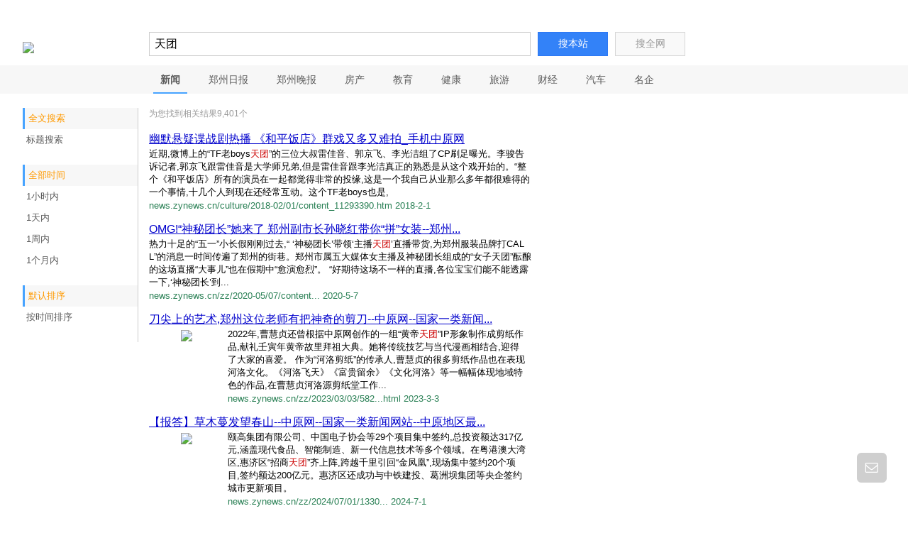

--- FILE ---
content_type: text/html
request_url: http://ss.zynews.cn/cse/search?q=%E5%A4%A9%E5%9B%A2&p=3&s=14443508380012553694&entry=1
body_size: 44539
content:
 
 
 
 
                                                                                                                                                                                                                                                                                                                                                                        				    
                             
                                                            
<!doctype html>
<!--STATUS OK-->
<html>
	<head>
		<meta charset="utf-8">
		<title>天团_中原网站内搜索</title>		<link href="/static/css/default.css?v=0.9" rel="stylesheet" type="text/css"/>
        <script type="text/javascript" src="/static/js/jquery-1.7.2.min.js"></script>
        <script type="text/javascript" src="/static/js/baidu-ajax.js"></script>
        <script type="text/javascript" src="/static/js/statistic.js"></script>
        <script type="text/javascript">
            //联盟广告全局变量
            window.union_set_client=function(a){var c,b;for(b in a){b&&a[b]&&a.hasOwnProperty(b)&&(c=a[b]);break}a=c._html.split("|");a=/cpro_client=([a-zA-Z0-9_]+)/gi.exec(a);window.union_client=a[1]};
        </script>
        <script>
            //搜全网功能
			function baidusearch(id){
				var url = "http://www.baidu.com/s?ie=utf-8&cus_sid=14443508380012553694&tn=SE_pscse_053x7tyx&wd=" + encodeURIComponent(document.getElementById(id).value);
				window.open(url,"_blank");
                var bpos;
                if (id === "kw") {
                    bpos = "top";
                }
                else {
                    bpos = "bottom";
                }
                var pageLog = {};
                                    pageLog["q"] = "天团";
                                    pageLog["p"] = "3";
                                    pageLog["s"] = "14443508380012553694";
                                    pageLog["entry"] = "1";
                                    pageLog["isNeedCheckDomain"] = "1";
                                log.send("/api/customsearch/click", pageLog, {
                    bpos: bpos,
                    tid: "0",
                    cc: '["news.zynews.cn"]',
                    rt: 1
                });
			}
		</script>
        	</head>
	<body>
                
		<div id="wrap" style="position: relative;">
            
                        
			    <div id="head" style="" class="clearfix">
        <div class="s_nav" style="">
                            <a href="http://www.zynews.cn/" target="_blank" class="s_logo">
                    <img src="http://www.zynews.cn/2016index/tplimg/2015_zynews_cn_logo.png" border="0" id="logo">
                </a>
                    </div>
        <div class='fl mt45'>
            <form name="f" action="search" class="fm" id="bdcs-search-form" >
                <span class="s_ipt_wr_pre"  id="search_input_container">
                    <input name="q" id="kw" class="s_ipt" value="天团" maxlength="100"
                           autocomplete="off" style="">
                    <input name="click" value="1" type="hidden">
                                            <input name="entry" value="1" type="hidden">
                                                                                                                                        </span>
                <span class="s_btn_wr_pre" style="">
                    <input name="s" value="14443508380012553694" type="hidden">
                    <input name="nsid" value="1" type="hidden">
                                                                                                                        <input type="submit" id="su" value="搜本站"  class="s_btn_pre" onmousedown="this.className = 's_btn_pre s_btn_h'"
                           onmouseout="this.className = 's_btn_pre'"> 
                </span>
                                                    <span class="s_btn_wr_after" >
                        <input type="button" id="baidusu" value="搜全网" class="s_btn_after"  onmousedown="this.className = 's_btn_after s_btn_h'"
                               onmouseout="this.className = 's_btn_after'" onclick="baidusearch('kw');"> 
                    </span>
                                            </form>

            <ul id="bdcs-search-sug-list" class="bdcs-search-sug-list"></ul>

        </div>
    </div>
    <script type="text/javascript">
                document.getElementById('logo').onload = function() {
            var w = this.offsetWidth,
                    h = this.offsetHeight;
            if (w > 160 || h > 50) {
                if (w / h > 3.2) {
                    this.width = 160;
                } else {
                    this.height = 50;
                }
            }
        }
            </script>
            <script type="text/template" id="sugTpl">
            <% for ( var i = 0; i < limit; i++ ) { %>
            <li data-index="<%=i%>" class="bdcs-search-sug-list-item <%= (i == selectedIndex) ? "bdcs-search-sug-list-item-current" : "" %>">
            <span class="bdcs-search-sug-list-item-value"><%=data[i].title%></span>
            </li>
            <% } %>
        </script>
        <style type="text/css">
            .bdcs-search-sug-list {
                display: none;
                border: 1px solid #DDD;
                position: absolute;
                z-index: 2147483647;
                background-color: #FFF;
            }
            .bdcs-search-sug-list-item {
                display: block;
                list-style: none;
                cursor: pointer;
                padding: 0 5px;
                white-space: nowrap;
                text-overflow: ellipsis;
                overflow: hidden;
                height: 25px;
                line-height: 25px;
                font-family: arial;
                font-size: 14px;
            }
            .bdcs-search-sug-list-item-current {
                background-color: #EBEBEB;
            }

        </style>
        <script src="/static/js/flyjsonp.js" type="text/javascript"></script>
        <script src="/static/js/sug-bdcs-result.js" type="text/javascript"></script>
        <script type="text/javascript">
            function _getStyle(elem, name) {
                var inlineName = name;
                if (elem.style.inlineName) {
                    return elem.style[inlineName];
                } else if (window.getComputedStyle) {
                    return window.getComputedStyle(elem)[inlineName] ? window.getComputedStyle(elem)[inlineName] : document.defaultView.getComputedStyle(elem, null).getPropertyValue(inlineName);
                } else if (elem.currentStyle) {
                    return elem.currentStyle[inlineName];
                } else {
                    return null;
                }
            }
            new Sug({
                formElem: document.getElementById('bdcs-search-form'),
                inputElem: document.getElementById('kw'),
                sugListElem: document.getElementById('bdcs-search-sug-list'),
                submitElem: document.getElementById('su'),
                offset: {
                    top: parseInt(_getStyle(document.getElementById("kw"), "marginTop")),
                    left: -(parseInt(_getStyle(document.getElementById("kw"), "marginLeft")))
                },
                url: "http://rp.baidu.com/customer_search/api/sug",
                param: 'wd',
                data: {
                    ch: "normal",
                    rn: 10,
                    sid: "14443508380012553694"

                },
                sugListItemLimit: 10,
                sugListWidth: parseInt(_getStyle(document.getElementById("search_input_container"), "width")),
                tmplString: document.getElementById("sugTpl").innerHTML,
                itemClassName: 'bdcs-search-sug-list-item',
                currentClassName: 'bdcs-search-sug-list-item-current',
                valueClassName: 'bdcs-search-sug-list-item-value',
                type: 'interval',
                completeWhenKeyUpDown: false
            });
        </script>
                
                                                                                                                                                                                                                                                                                                                                                                                                                    <div id="channel" class="channel-banner">
	<div class="cb-left"></div>
	<div class="cb-center" >
		<ul>
                                                                                                                                                                <a href="javascript:void(0)"><li class="selected">新闻</li></a>
                                                                                                                                                                                        <a href="search?q=天团&entry=1&s=14443508380012553694&nsid=2&"><li class='no-selected'>郑州日报</li></a>
                                                                                                                                                                                        <a href="search?q=天团&entry=1&s=14443508380012553694&nsid=3&"><li class='no-selected'>郑州晚报</li></a>
                                                                                                                                                                                        <a href="search?q=天团&entry=1&s=14443508380012553694&nsid=4&"><li class='no-selected'>房产</li></a>
                                                                                                                                                                                        <a href="search?q=天团&entry=1&s=14443508380012553694&nsid=5&"><li class='no-selected'>教育</li></a>
                                                                                                                                                                                        <a href="search?q=天团&entry=1&s=14443508380012553694&nsid=6&"><li class='no-selected'>健康</li></a>
                                                                                                                                                                                        <a href="search?q=天团&entry=1&s=14443508380012553694&nsid=7&"><li class='no-selected'>旅游</li></a>
                                                                                                                                                                                        <a href="search?q=天团&entry=1&s=14443508380012553694&nsid=8&"><li class='no-selected'>财经</li></a>
                                                                                                                                                                                        <a href="search?q=天团&entry=1&s=14443508380012553694&nsid=9&"><li class='no-selected'>汽车</li></a>
                                                                                                                                                                                        <a href="search?q=天团&entry=1&s=14443508380012553694&nsid=10&"><li class='no-selected'>名企</li></a>
                                                                                    		</ul>
	</div>
</div>
                        
			<div id="container" class="clearfix" style="">
				<div id="aside" class="aside" style="">
                    
                                                                        




<div id="left" class="aside-main">
            <dl class="opt">
            <dd class="dd-selected">全文搜索</dd>
            <a class="a-no-selected" href="javascript:cse.util.select('stp','1','type')"><dd class="dd-no-selected">标题搜索</dd></a>
    </dl>
    
    <dl class="opt" id="flt-pubTime">
                                                                            <dd class="dd-selected">全部时间</dd>
                                                    <a class="a-no-selected" href="javascript:cse.util.select('sti','60','time')"><dd class="dd-no-selected">1小时内</dd></a>
                                                    <a class="a-no-selected" href="javascript:cse.util.select('sti','1440','time')"><dd class="dd-no-selected">1天内</dd></a>
                                                    <a class="a-no-selected" href="javascript:cse.util.select('sti','10080','time')"><dd class="dd-no-selected">1周内</dd></a>
                                                    <a class="a-no-selected" href="javascript:cse.util.select('sti','43200','time')"><dd class="dd-no-selected">1个月内</dd></a>
                                </dl>   



<dl class="opt" id="flt-sort">
                                                    <dd class="dd-selected">默认排序</dd>
                                    
                <a class="a-no-selected" href="javascript:cse.util.select('','lds','sort')"><dd class="dd-no-selected">按时间排序</dd></a>
                    </dl>
</div>
<script type="text/javascript" src="/static/js/forum.js"></script>
<script type="text/javascript">
    </script>
                                                                
					                    
				</div>
				<div id="center" class="content" style="">
					<div id="results" class="content-main" style="">
                                                <span class="support-text-top">为您找到相关结果9,401个</span>
                        
                                                                                                
                                                                        
                                                                                                
                                                
                                                                                                                        









<div class="result f s0" style='margin-bottom:15px;'>
    <h3 class="c-title">
        <a rpos="" cpos="title" href="https://news.zynews.cn/culture/2018-02/01/content_11293390.htm" style='font-family:Arial,SimSun,sans-serif;font-size:16px;color:#0000cc;
           ' target="_blank">幽默悬疑谍战剧热播 《和平饭店》群戏又多又难拍_手机中原网</a>
    </h3>
    <div>
                        <div class="c-content">
                                            <div class="c-abstract" style='font-family:Arial,SimSun,sans-serif;font-size:13px;color:#000000;
                margin:0px 0;'>
                近期,微博上的“TF老boys<em>天团</em>”的三位大叔雷佳音、郭京飞、李光洁组了CP刷足曝光。李骏告诉记者,郭京飞跟雷佳音是大学师兄弟,但是雷佳音跟李光洁真正的熟悉是从这个戏开始的。“整个《和平饭店》所有的演员在一起都觉得非常的投缘,这是一个我自己从业那么多年都很难得的一个事情,十几个人到现在还经常互动。这个TF老boys也是,            </div>
                                                <div>
                <span class="c-showurl" style='font-family:Arial,SimSun,sans-serif;font-size:13px;color:#2a8055;'>news.zynews.cn/culture/2018-02/01/content_11293390.htm 2018-2-1</span>
            </div>
                    </div>
                    </div>
</div>

                                                                    









<div class="result f s0" style='margin-bottom:15px;'>
    <h3 class="c-title">
        <a rpos="" cpos="title" href="https://news.zynews.cn/zz/2020-05/07/content_12241183.htm" style='font-family:Arial,SimSun,sans-serif;font-size:16px;color:#0000cc;
           ' target="_blank">OMG!“神秘团长”她来了 郑州副市长孙晓红带你“拼”女装--郑州...</a>
    </h3>
    <div>
                        <div class="c-content">
                                            <div class="c-abstract" style='font-family:Arial,SimSun,sans-serif;font-size:13px;color:#000000;
                margin:0px 0;'>
                热力十足的“五一”小长假刚刚过去,“ ‘神秘团长’带领‘主播<em>天团</em>’直播带货,为郑州服装品牌打CALL”的消息一时间传遍了郑州的街巷。郑州市属五大媒体女主播及神秘团长组成的“女子天团”酝酿的这场直播“大事儿”也在假期中“愈演愈烈”。 “好期待这场不一样的直播,各位宝宝们能不能透露一下,‘神秘团长’到...            </div>
                                                <div>
                <span class="c-showurl" style='font-family:Arial,SimSun,sans-serif;font-size:13px;color:#2a8055;'>news.zynews.cn/zz/2020-05/07/content... 2020-5-7</span>
            </div>
                    </div>
                    </div>
</div>

                                                                    



        





<div class="result f s0" style='margin-bottom:15px;'>
    <h3 class="c-title">
        <a rpos="" cpos="title" href="https://news.zynews.cn/zz/2023/03/03/58227.html" style='font-family:Arial,SimSun,sans-serif;font-size:16px;color:#0000cc;
           ' target="_blank">刀尖上的艺术,郑州这位老师有把神奇的剪刀--中原网--国家一类新闻...</a>
    </h3>
    <div>
                <div class="c-image page-pic">
            <a rpos="" cpos="img" href="https://news.zynews.cn/zz/2023/03/03/58227.html" target="_blank">
                <table cellspacing=0 cellpadding=0><tr><td><img src="http://t9.baidu.com/it/u=902125892,2996916261&fm=218&app=137&f=JPEG?w=121&h=75&s=49B2079C42407AEAC62450E40300F030&access=215967313" border="0"></td></tr></table>
            </a>
        </div>
                        <div class="c-abstract-image"> 
                                            <div class="c-abstract" style='font-family:Arial,SimSun,sans-serif;font-size:13px;color:#000000;
                margin:0px 0;'>
                2022年,曹慧贞还曾根据中原网创作的一组“黄帝<em>天团</em>”IP形象制作成剪纸作品,献礼壬寅年黄帝故里拜祖大典。她将传统技艺与当代漫画相结合,迎得了大家的喜爱。 作为“河洛剪纸”的传承人,曹慧贞的很多剪纸作品也在表现河洛文化。《河洛飞天》《富贵留余》《文化河洛》等一幅幅体现地域特色的作品,在曹慧贞河洛源剪纸堂工作...            </div>
                                                <div>
                <span class="c-showurl" style='font-family:Arial,SimSun,sans-serif;font-size:13px;color:#2a8055;'>news.zynews.cn/zz/2023/03/03/582...html 2023-3-3</span>
            </div>
                    </div>
        <br clear="both">            </div>
</div>

                                                                    



        





<div class="result f s0" style='margin-bottom:15px;'>
    <h3 class="c-title">
        <a rpos="" cpos="title" href="https://news.zynews.cn/zz/2024/07/01/133079.html" style='font-family:Arial,SimSun,sans-serif;font-size:16px;color:#0000cc;
           ' target="_blank">【报答】草木蔓发望春山--中原网--国家一类新闻网站--中原地区最...</a>
    </h3>
    <div>
                <div class="c-image page-pic">
            <a rpos="" cpos="img" href="https://news.zynews.cn/zz/2024/07/01/133079.html" target="_blank">
                <table cellspacing=0 cellpadding=0><tr><td><img src="http://t8.baidu.com/it/u=2399028520,3963398654&fm=218&app=126&f=JPEG?w=121&h=75&s=8FF06E9413595BCC7419A451030000F3&access=215967313" border="0"></td></tr></table>
            </a>
        </div>
                        <div class="c-abstract-image"> 
                                            <div class="c-abstract" style='font-family:Arial,SimSun,sans-serif;font-size:13px;color:#000000;
                margin:0px 0;'>
                颐高集团有限公司、中国电子协会等29个项目集中签约,总投资额达317亿元,涵盖现代食品、智能制造、新一代信息技术等多个领域。在粤港澳大湾区,惠济区“招商<em>天团</em>”齐上阵,跨越千里引回“金凤凰”,现场集中签约20个项目,签约额达200亿元。惠济区还成功与中铁建投、葛洲坝集团等央企签约城市更新项目。            </div>
                                                <div>
                <span class="c-showurl" style='font-family:Arial,SimSun,sans-serif;font-size:13px;color:#2a8055;'>news.zynews.cn/zz/2024/07/01/1330... 2024-7-1</span>
            </div>
                    </div>
        <br clear="both">            </div>
</div>

                                                                    









<div class="result f s0" style='margin-bottom:15px;'>
    <h3 class="c-title">
        <a rpos="" cpos="title" href="https://news.zynews.cn/zz/2024/07/04/133564.html" style='font-family:Arial,SimSun,sans-serif;font-size:16px;color:#0000cc;
           ' target="_blank">@毕业生 来郑就业 “郑”厢有礼 大学毕业生“小强”留郑记--中原...</a>
    </h3>
    <div>
                        <div class="c-content">
                                            <div class="c-abstract" style='font-family:Arial,SimSun,sans-serif;font-size:13px;color:#000000;
                margin:0px 0;'>
                为啥能有这样的“人才<em>天团</em>”? “郑州出台的一系列人才政策,解决了我们人才的后顾之忧。”中机新材料研究院相关负责人表示,现如今,中机新材料研究院的核心技术骨干团队成员来自清华大学、北京航空航天大学以及加拿大麦吉尔大学、德国亚琛工业大学等国内外知名高校,团队被中国机械科学研究总院推荐为“中央企业优秀创新团队”...            </div>
                                                <div>
                <span class="c-showurl" style='font-family:Arial,SimSun,sans-serif;font-size:13px;color:#2a8055;'>news.zynews.cn/zz/2024/07/04/1335... 2024-7-4</span>
            </div>
                    </div>
                    </div>
</div>

                                                                    









<div class="result f s0" style='margin-bottom:15px;'>
    <h3 class="c-title">
        <a rpos="" cpos="title" href="https://news.zynews.cn/zz/2022/11/25/34738.html" style='font-family:Arial,SimSun,sans-serif;font-size:16px;color:#0000cc;
           ' target="_blank">郑州“社工服务<em>天团</em>” 又增8条医务专线,有需求请拨打--中原网...</a>
    </h3>
    <div>
                        <div class="c-content">
                                            <div class="c-abstract" style='font-family:Arial,SimSun,sans-serif;font-size:13px;color:#000000;
                margin:0px 0;'>
                中原网讯(记者 鲁燕) 为积极响应郑州市新冠肺炎疫情防控要求,进一步畅通就医渠道,全力保障群众就医需求,昨日“社工精英线上服务团”联合河南省胸科医院、河南省儿童医院、郑州人民医院等8家有医务社会工作者的医疗机构又开通了8条医务专线,为有医疗需要的居民提供医疗政策咨询、居家用药指导、医疗资源链接、患者帮扶转介等...            </div>
                                                <div>
                <span class="c-showurl" style='font-family:Arial,SimSun,sans-serif;font-size:13px;color:#2a8055;'>news.zynews.cn/zz/2022/11/25/347...html 2022-11-25</span>
            </div>
                    </div>
                    </div>
</div>

                                                                    









<div class="result f s0" style='margin-bottom:15px;'>
    <h3 class="c-title">
        <a rpos="" cpos="title" href="https://news.zynews.cn/zz/2025/01/31/154950.html" style='font-family:Arial,SimSun,sans-serif;font-size:16px;color:#0000cc;
           ' target="_blank">海洋非遗中国年!郑州海昌迎来春节首日游客热潮--中原网--国家一类...</a>
    </h3>
    <div>
                        <div class="c-content">
                                            <div class="c-abstract" style='font-family:Arial,SimSun,sans-serif;font-size:13px;color:#000000;
                margin:0px 0;'>
                用中原之海的蓝色赞歌为大家叙述河南大地生生不息的文化脉动与历史传奇。当中牟非遗箜篌奏响时,更带来了弦动阅古今的触动与体验。中原首只帝企鹅宝宝元元等新生代们和花棉袄企鹅<em>天团</em>、带着红围脖的海狮等海洋瑞兽萌宠们也都换上了新装,和大家一起迎新春拜大年。            </div>
                                                <div>
                <span class="c-showurl" style='font-family:Arial,SimSun,sans-serif;font-size:13px;color:#2a8055;'>news.zynews.cn/zz/2025/01/31/1549... 2025-1-31</span>
            </div>
                    </div>
                    </div>
</div>

                                                                    



        





<div class="result f s0" style='margin-bottom:15px;'>
    <h3 class="c-title">
        <a rpos="" cpos="title" href="https://news.zynews.cn/zwspecial/2025/02/05/155229.html" style='font-family:Arial,SimSun,sans-serif;font-size:16px;color:#0000cc;
           ' target="_blank">客流口碑双丰收,郑州银基旅游度假区喜迎蛇年开门红--中原网--国家...</a>
    </h3>
    <div>
                <div class="c-image page-pic">
            <a rpos="" cpos="img" href="https://news.zynews.cn/zwspecial/2025/02/05/155229.html" target="_blank">
                <table cellspacing=0 cellpadding=0><tr><td><img src="http://t9.baidu.com/it/u=2253922241,1825673862&fm=218&app=126&f=JPEG?w=121&h=75&s=1403EEB658F2CACA04BD0D75030030B2&access=215967313" border="0"></td></tr></table>
            </a>
        </div>
                        <div class="c-abstract-image"> 
                                            <div class="c-abstract" style='font-family:Arial,SimSun,sans-serif;font-size:13px;color:#000000;
                margin:0px 0;'>
                银基动物王国的蛇年金蟒、新晋顶流小熊猫及白虎、水豚、羊驼等“动物<em>天团</em>”化身新春大使,与游客欢乐互动。动物百老汇、萌宠剧场等演出热闹欢腾,现场座无虚席、掌声连连。此外,银基度假区还将打铁花、火壶、火龙舞等千年民俗与当代审美融合,将无人机、4D投影等科技手段与奇境森林七彩烟花秀相结合,为游客创造了一场充...            </div>
                                                <div>
                <span class="c-showurl" style='font-family:Arial,SimSun,sans-serif;font-size:13px;color:#2a8055;'>news.zynews.cn/zwspecial/2025/02/05/... 2025-2-5</span>
            </div>
                    </div>
        <br clear="both">            </div>
</div>

                                                                    



        





<div class="result f s0" style='margin-bottom:15px;'>
    <h3 class="c-title">
        <a rpos="" cpos="title" href="https://news.zynews.cn/zz/2023/09/08/97675.html" style='font-family:Arial,SimSun,sans-serif;font-size:16px;color:#0000cc;
           ' target="_blank">独家责任:从急救小白到“急救<em>天团</em>”队长--中原网--国家一类新闻...</a>
    </h3>
    <div>
                <div class="c-image page-pic">
            <a rpos="" cpos="img" href="https://news.zynews.cn/zz/2023/09/08/97675.html" target="_blank">
                <table cellspacing=0 cellpadding=0><tr><td><img src="http://t7.baidu.com/it/u=1150843432,3951043188&fm=218&app=126&f=JPEG?w=121&h=75&s=96086CA40E0256D20899197C0300D018&access=215967313" border="0"></td></tr></table>
            </a>
        </div>
                        <div class="c-abstract-image"> 
                                            <div class="c-abstract" style='font-family:Arial,SimSun,sans-serif;font-size:13px;color:#000000;
                margin:0px 0;'>
                独家责任:从急救小白到“急救<em>天团</em>”队长 街头目睹一名老人离世,他开始学救人 亲眼看到一名老人倒在街头,围观者没人懂得急救知识,错过了宝贵的抢救时机,老人最终不幸离世,你会想些什么、做些什么?律师冯海河选择成为一名急救宣讲公益人。 十余年里,作为郑州市红十字法律工作志愿服务队队长的冯海河和2000名队友进行了...            </div>
                                                <div>
                <span class="c-showurl" style='font-family:Arial,SimSun,sans-serif;font-size:13px;color:#2a8055;'>news.zynews.cn/zz/2023/09/08/976...html 2023-9-8</span>
            </div>
                    </div>
        <br clear="both">            </div>
</div>

                                                                                                            
                                                                                                
					</div>
				</div>
                				<div class="extra">                                    
                                                                            
                                    
                                    
					<div id="right">
                        
                                                
                                                
                                                
                                                
                        
                                                                                                                                                                                                                                                                                                                                                                            
                                                
                                                
                                                
					</div>
				</div>
                			</div>
		</div>
        <i clear="all"></i>
        
        <div id="footer" class="clearfix" style="">
        <div class="pager clearfix" id="pageFooter">
                                        <a href="search?q=%E5%A4%A9%E5%9B%A2&p=2&s=14443508380012553694&entry=1" class="pager-previous-foot n" >&lt;上一页</a>
                                                                                                                                                                                                                                                                                                        <a href="search?q=%E5%A4%A9%E5%9B%A2&p=0&s=14443508380012553694&entry=1">
                                                        <span class="fk" >
                                                            <i class="c-icon c-icon-bear-pn"></i>
                            </span>
                            <span class="pager-normal-foot" >1</span>
                        </a>
                                                                                                            <a href="search?q=%E5%A4%A9%E5%9B%A2&p=1&s=14443508380012553694&entry=1">
                                                        <span class="fk fkd" >
                                                            <i class="c-icon c-icon-bear-pn"></i>
                            </span>
                            <span class="pager-normal-foot" >2</span>
                        </a>
                                                                                                            <a href="search?q=%E5%A4%A9%E5%9B%A2&p=2&s=14443508380012553694&entry=1">
                                                        <span class="fk" >
                                                            <i class="c-icon c-icon-bear-pn"></i>
                            </span>
                            <span class="pager-normal-foot" >3</span>
                        </a>
                                                            <strong>
                <span class="fk fk_cur" >
                    <i class="c-icon c-icon-bear-p"></i>
                </span>
                <span class="pager-current-foot" >4</span>
            </strong>
                                                                        <a href="search?q=%E5%A4%A9%E5%9B%A2&p=4&s=14443508380012553694&entry=1">
                                                        <span class="fk" >
                                                            <i class="c-icon c-icon-bear-pn"></i>
                            </span>
                            <span class="pager-normal-foot" >5</span>
                        </a>
                                                                                                            <a href="search?q=%E5%A4%A9%E5%9B%A2&p=5&s=14443508380012553694&entry=1">
                                                        <span class="fk fkd" >
                                                            <i class="c-icon c-icon-bear-pn"></i>
                            </span>
                            <span class="pager-normal-foot" >6</span>
                        </a>
                                                                                                            <a href="search?q=%E5%A4%A9%E5%9B%A2&p=6&s=14443508380012553694&entry=1">
                                                        <span class="fk" >
                                                            <i class="c-icon c-icon-bear-pn"></i>
                            </span>
                            <span class="pager-normal-foot" >7</span>
                        </a>
                                                                                                            <a href="search?q=%E5%A4%A9%E5%9B%A2&p=7&s=14443508380012553694&entry=1">
                                                        <span class="fk fkd" >
                                                            <i class="c-icon c-icon-bear-pn"></i>
                            </span>
                            <span class="pager-normal-foot" >8</span>
                        </a>
                                                                                                            <a href="search?q=%E5%A4%A9%E5%9B%A2&p=8&s=14443508380012553694&entry=1">
                                                        <span class="fk" >
                                                            <i class="c-icon c-icon-bear-pn"></i>
                            </span>
                            <span class="pager-normal-foot" >9</span>
                        </a>
                                                                                                            <a href="search?q=%E5%A4%A9%E5%9B%A2&p=9&s=14443508380012553694&entry=1">
                                                        <span class="fk fkd" >
                                                            <i class="c-icon c-icon-bear-pn"></i>
                            </span>
                            <span class="pager-normal-foot" >10</span>
                        </a>
                                                                                            <a href="search?q=%E5%A4%A9%E5%9B%A2&p=4&s=14443508380012553694&entry=1" class="pager-next-foot n" >下一页&gt;</a>
                                </div>
    
    <div id="BottomBox" style="">
        <form name="f2" action="search" class="fm" >
            <span class="s_ipt_wr_pre floatLeft" >  
            <input name="q" id="kw2" class="s_ipt" value="天团" maxlength="100" autocomplete="off" style="">
                        <input type="hidden" value="1" name="entry">
                                                                                                                                    </span>
            <span class="s_btn_wr_pre floatLeft" style="">
                <input name="s" value="14443508380012553694" type="hidden">							
                <input name="nsid" value="1" type="hidden">
                                <input type="submit" id="su" value="搜本站"  class="s_btn_pre" onmousedown="this.className='s_btn_pre s_btn_h'"
                onmouseout="this.className='s_btn_pre'">
            </span>
                                    <span class="s_btn_wr_after floatLeft" >
                <input type="button" id="baidusu" value="搜全网"  class="s_btn_after" onmousedown="this.className='s_btn_after s_btn_h'"
                onmouseout="this.className='s_btn_after'" onclick="baidusearch('kw2');">
            </span>
                                                <span class="support-text leftSpan">搜索技术由</span>
            <a href="http://zn.baidu.com" target="_blank"><span class="support-logo" ></span></a>
            <span class="support-text">提供</span>
                    </form>
        <form id="f3" name="f3" action="search">
            <input type="hidden" name="q" value="天团">
                            <input name="entry" value="1" type="hidden">
                        <input type="hidden" name="s" value="14443508380012553694">
                                                            
        </form>
    </div>
</div>
<script type="text/javascript">
(function () {
    $("#kw2").focus(function () {
        $(".bottom-box-tips").hide();
    });
    $("#kw2").blur(function () {
        $(".bottom-box-tips").show();
    });
})();
</script>
        
                <!-- 百度反馈入口 -->
        <div class="feedback-icon" id="bd-feedback"></div>
        <script type="text/javascript" src="/static/js/feedback.js"></script>
                	</body>
    
    <script>
		var cse = cse || {};		
		cse.param = {
			'filters' : [] || {},
			'sorts' : "" || "",
			'searchType' : 0 || "",
			'searchTimeRange' : 0 || "",
			'nsid': "0",
			'inurl':null || "",
            'cid':null || "",
            'wt': null || "",
            'ht': null || "",
            'pn': null || ""
		};		
		cse.util = {
			'makeParam' : function(arr){
				var sb = [];
				for(var key in arr){
					if (arr[key] && typeof(arr[key])!="function"){
						sb.push(key+"="+encodeURIComponent(arr[key]));
					}
				}
				return sb.join("&");
			},
			'addParam' : function(dom,key,value){
				if(dom && key && value){
					var ipt = document.createElement("input");
					ipt.type = "hidden";
					ipt.name = key;
					ipt.value = value;
					dom.appendChild(ipt);
				}
			},				
			'select' : function(k,v,action){				
				if (action == "filter") {
					cse.param.filters[k] = v;
				}else if(action == "sort") {
					cse.param.sorts = v;
				}else if(action == "type") {
					cse.param.searchType = v;
				}else if(action == "time") {
					cse.param.searchTimeRange = v;
				}
				var filterValue = cse.util.makeParam(cse.param.filters);
				var f3 = document.getElementById("f3");
				cse.util.addParam(f3,"flt",filterValue);
				cse.util.addParam(f3,"srt",cse.param.sorts);
				cse.util.addParam(f3,"stp",cse.param.searchType);
				cse.util.addParam(f3,"sti",cse.param.searchTimeRange);
				cse.util.addParam(f3,"nsid",cse.param.nsid);
				cse.util.addParam(f3,"inurl",cse.param.inurl);
                cse.util.addParam(f3,"cid",cse.param.cid);
                cse.util.addParam(f3,"wt",cse.param.wt);
                cse.util.addParam(f3,"ht",cse.param.ht);
                cse.util.addParam(f3,"pn",cse.param.pn);
								f3.submit();
			},
			'switchFilter':function(obj){
				var id = obj.getAttribute("data-for"),
					exp = (obj.getAttribute("data-exp")=="0"),
					con = document.getElementById("flt-"+id),
					flts = con.getElementsByTagName("DD");
				for (var i=0,len=flts.length;i<len;i++){
				var flt = flts[i];
					if (exp) {
						flt.style.display = "block";
					}else {
						if (flt.getAttribute("data-limit")=="1"){
							flt.style.display = "none";
						}
					}	
				}
				obj.setAttribute("data-exp",exp?"1":"0");
				obj.className = exp?"filterLimitExp":"filterLimit";
			}
		};

        function calcPageHeight(doc) {
            var cHeight = Math.max(doc.body.clientHeight, doc.documentElement.clientHeight);
            var sHeight = Math.max(doc.body.scrollHeight, doc.documentElement.scrollHeight);
            var height  = Math.max(cHeight, sHeight);
            return height.toString();
        };

		window.onload = function(){
            document.forms[0].reset();
            document.forms[document.forms.length-1].reset();
            if (top && top.location !== self.location) {
                if ((navigator.appName == "Microsoft Internet Explorer" && navigator.appVersion .split(";")[1].replace(/[ ]/g,"")=="MSIE7.0") ||
                        (navigator.appName == "Microsoft Internet Explorer" && navigator.appVersion .split(";")[1].replace(/[ ]/g,"")=="MSIE6.0")) {
                    if (top.name) {
                        top.name = calcPageHeight(document);
                    }
                }
                else {
                    if (top.postMessage) {
                        window.attachEvent ? window.attachEvent('onmessage', function (event) {
                            top.postMessage(calcPageHeight(document), '*');
                        }) : window.addEventListener('message', function (event) {
                            top.postMessage(calcPageHeight(document), '*');
                        }, false);
                        top.postMessage(0, '*');
                    }
                    else if (top.name) {
                        top.name = calcPageHeight(document);
                    }
                }
            }

            if ($('.iframe-result').length > 0) {
                var pageLog = {};
                log.send("/api/customsearch/click", pageLog, {
                    logType: 'framerec-show',
                    queryType: '',
                    resultNum: $('.iframe-result').length,
                    imgNum: $('.iframe-image').length,
                    q: '天团'
                });
            }
        };
        $('.iframe-result a').on('click', function () {
            var pageLog = {};
            log.send("/api/customsearch/click", pageLog, {
                logType: 'framerec-click',
                queryType: '',
                hasImg: $(this).parents('.iframe-result').find('.iframe-image').length > 0 ? 1 : 0,
                q: '天团'
            });
        });
        $('.iframe-container').ready(function () {
            if ($('.iframe-content-image').length > 0) {
                $('.iframe-content-image').width($('.iframe-container').width() - 122);
            }
        });
        $(".result a").click(function () {
            var pageLog = {};
                            pageLog["q"] = "天团";
                            pageLog["p"] = "3";
                            pageLog["s"] = "14443508380012553694";
                            pageLog["entry"] = "1";
                            pageLog["isNeedCheckDomain"] = "1";
                        log.send("/api/customsearch/click", pageLog, {
                rpos: parseInt($(this).parents(".result").index(".result"))+1,
                uid: encodeURIComponent($(this).attr("href")),
                tid: "0",
                cpos: $(this).attr("cpos"),
                cc: '["news.zynews.cn"]',
                from: 'normal'
            });
        });
	</script>
    
        
	    <script>
                    </script>
        
</html>
                        

--- FILE ---
content_type: text/css
request_url: http://ss.zynews.cn/static/css/default.css?v=0.9
body_size: 30862
content:
dy {
    color:#000;
    background:#fff;
    padding:6px 0 0;
    margin:0;
    position:relative
}

html,body{
  width:100%;
}

body,th,td,.p1,.p2 {
    font-family:arial
}
body,p,form,ol,ul,li,dl,dt,dd,h3 {
    margin:0;
    padding:0;
    list-style:none
}
input {
    padding-top:0;
    padding-bottom:0;
    -moz-box-sizing:border-box;
    -webkit-box-sizing:border-box;
    box-sizing:border-box
}
table,img {
    border:0
}
td {
    font-size:9pt;
    line-height:18px
}
em {
    font-style:normal;
    color:#c00
}
cite {
    font-style:normal;
    color:#008000;
}
.m,a.m {
    color:#666
}
a.m:visited {
    color:#606
}
.g,a.g {
    color:#008000
}
.c {
    color:#77c
}
.f14 {
    font-size:14px
}
.f10 {
    font-size:10.5pt
}
.f16 {
    font-size:16px
}
#u,#head,#tool,#search,#foot {
    font-size:12px
}
.p1 {
    line-height:120%;
    margin-left:-12pt
}
.p2 {
    width:100%;
    line-height:120%;
    margin-left:-12pt
}
#out {
    _margin-left:880px;
    _zoom:1
}
#in {
    _position:relative;
    _float:left;
    _margin-left:-880px
}
#wrapper {
    min-width:880px;
    _zoom:1
}
#container {
    margin-left:20px;
    width: 1210px;
}
#u {
    color:#999;
    white-space:nowrap;
    position:absolute;
    right:10px;
    top:4px;
    _top:0;
    z-index:299
}
#u a {
    color:#00c;
    margin:0 5px
}
#u .reg {
    margin:0
}
#u .last {
    margin-right:0
}
#u .un {
    font-weight:bold;
    padding-right:11px;
    margin-right:5px;
    background:url(http://www.baidu.com/cache/global/img/bg-1.1.0.png) no-repeat right -195px
}
#u ul {
    width:100%;
    background:#fff;
    border:1px solid #9b9b9b
}
#u li {
    height:25px
}
#u li a {
    width:100%;
    height:25px;
    line-height:25px;
    display:block;
    text-align:left;
    text-decoration:none;
    text-indent:6px;
    margin:0;
    filter:none\9
}
#u li a:hover {
    background:#ebebeb
}
#u li.nl {
    border-top:1px solid #ebebeb
}
#userMenu {
    width:64px;
    position:absolute;
    right:7px;
    _right:2px;
    top:15px;
    top:14px\9;
    *top:15px;
    padding-top:4px;
    display:none;
    *background:#fff
}
#user {
    position:relative;
    display:inline-block
}
.fm {
    clear:both;
    position:relative;
    z-index:297
}
.nv a,.nv b,.btn,#page,#more {
    font-size:14px
}
.nav-container {
    overflow: hidden;
    width: 536px;
    height: 33px;
}
.s_nav {
    height:50px;
    width:160px;
    float:left;
    margin:28px 18px 0 12px;
    overflow: hidden;
    display: inline;
    position: relative;
    z-index: 3;
}
.s_nav .s_logo img {
}
.s_nav .s_tab {
    line-height:18px;
    padding:20px 0 0;
    float:left
}
.s_nav a {
    color:#00c;
    font-size:14px
}
.s_nav b {
    font-size:14px
}
.s_ipt_wr {
    width:536px;
    height:30px;
    display:inline-block;
    margin-right:7px;
    background:url(/static/img/bg.png) no-repeat -304px 0;
    border:1px solid #b6b6b6;
    border-color:#7b7b7b #b6b6b6 #b6b6b6 #7b7b7b;
    vertical-align:top;
    position: relative;
    overflow: hidden;
    float: left;
}
.s_ipt_wr_pre {
    width:536px;
    height:32px;
    display:inline-block;
    margin-right:10px;
    border:1px solid #cccccc;
    border-color:#cccccc #cccccc #cccccc #cccccc;
    vertical-align:top;
    position: relative;
    overflow: hidden;
    float: left;
}
.s_ipt_wr_pre .icon { display: inline-block; width: 20px; height: 21px; position: absolute; right: 5px; top: 5px; background: url(/static/img/bg.png) no-repeat -1000px 0;}
.s_ipt_wr .icon { display: inline-block; width: 20px; height: 21px; position: absolute; right: 5px; top: 5px; background: url(/static/img/bg.png) no-repeat -1000px 0;}
.s_ipt {
    width:495px;
    height:22px;
    font:16px/22px arial;
    margin:5px 0 0 7px;
    padding:0;
    background-color: transparent;
    border:0;
    outline:0;
    -webkit-appearance:none;
}

input::-ms-clear{display: none;}
input::-ms-reveal{display: none;}

.s_ipt::-ms-clear {
    display: none;
}
.s_btn {
    width:95px;
    height:32px;
    padding-top:2px\9;
    font-size:14px;
    padding:0;
    background:#ddd url(/static/img/bg.png);
    border:0;
    cursor:pointer
}
.s_btn_pre {
    width: 100%;
    height:32px;
    padding-top:2px\9;
    font-size:14px;
    padding:0;
    //background:#ddd url(/static/img/bg.png);
    background-color: #3382f8;
    color: #ffffff;
    border:0;
    cursor:pointer;
}
.s_btn_after {
    width:97px;
    height:32px;
    padding-top:2px\9;
    font-size:14px;
    padding:0;
    //background:#ddd url(/static/img/bg.png);
    background-color: #f9f9f9;
    color: #999999;
    border:0;
    cursor:pointer;
}
.s_btn_h {
    background-position:-100px 0
}
.s_btn_wr {
    width:97px;
    height:34px;
    margin-right: 5px;
    display:inline-block;
    background:url(/static/img/bg.png) no-repeat -202px 0;
    *position:relative;
    z-index:0;
    float: left;
    vertical-align:top
}
.s_btn_wr_pre {
    width:97px;
    height:32px;
    margin-right: 10px;
    display:inline-block;
    background-color: #3382f8;
    *position:relative;
    text-align: center;
    z-index:0;
    vertical-align:top;
    border:solid 1px #2d78f4;
    float: left;
}
.s_btn_wr_after {
    width:97px;
    height:32px;
    display:inline-block;
    *position:relative;
    z-index:0;
    float: left;
    vertical-align:top;
    border:solid 1px #d7d7d7;
}
.sethf {
    padding:0;
    margin:0;
    font-size:14px
}
.set_h {
    display:none;
    behavior:url(#default#homepage)
}
.set_f {
    display:none
}
.shouji {
    margin-left:22px
}
#tb_mr {
    color:#00c;
    cursor:pointer;
    position:relative;
    z-index:298
}
#tb_mr b {
    font-weight:normal;
    text-decoration:underline
}
#tb_mr small {
    font-size:11px
}
#rs {
    width:100%;
    background:#fff;
    padding:8px 0;
    margin:20px 0 0
}
#rs td {
    width:5%
}
#rs th {
    font-size:14px;
    font-weight:normal;
    line-height:19px;
    white-space:nowrap;
    text-align:left;
    vertical-align:top
}
#rs .tt {
    font-weight:bold;
    padding:0 10px 0 20px
}
#rs_top {
    font-size:14px;
    margin-bottom:22px
}
#rs_top a {
    margin-right:18px
}
#search {
    padding:35px 0 16px 20px
}
#search .s_help {
    position:relative;
    top:10px
}
#foot {
    height:20px;
    line-height:20px;
    color:#77c;
    background:#e6e6e6;
    text-align:center
}
#foot span {
    color:#666
}
.site_tip {
    font-size:13px;
    line-height:18px;
    padding:3px 0 5px 72px;
    margin-bottom:20px;
    background:url(http://s1.bdstatic.com/r/www/img/bg-1.0.0.gif) no-repeat
}
.to_zhidao,.to_tieba {
    font-size:16px;
    line-height:24px;
    margin:20px 0 0;
    padding:0 0 0 32px;
    background:url(http://s1.bdstatic.com/r/www/img/bg-1.0.0.gif) no-repeat 0 -68px
}
.to_tieba {
    background-position:0 -102px
}
.f {
    line-height:115%;
    *line-height:120%;
    font-size:100%;
    word-break:break-all;
    word-wrap:break-word;
}
.h {
    margin-left:8px;
    width:100%
}
.r {
    word-break:break-all;
    cursor:pointer;
    width:238px
}
.t {
    font-weight:normal;
    font-size:medium
}
.pl {
    padding-left:3px;
    height:8px;
    padding-right:2px;
    font-size:14px
}
.mo,a.mo:link,a.mo:visited {
    color:#666;
    font-size:100%;
    line-height:10px
}
.htb {
    margin-bottom:5px
}
.jc a {
    color:#c00
}
a font[size="3"] font,font[size="3"] a font {
    text-decoration:underline
}
div.blog,div.bbs {
    color:#707070;
    padding-top:3px
}
.result {
    table-layout:fixed
}
.result-op .f {
    word-wrap:normal
}
.nums {
    font-size:12px;
    color:#999
}
.tools {
    width:230px;
    position:absolute;
    top:10px;
    white-space:nowrap
}
#mHolder {
    width:62px;
    position:relative;
    z-index:296;
    top:-18px;
    margin-left:9px;
    margin-right:-12px;
    display:none
}
#mCon {
    height:18px;
    position:absolute;
    right:7px;
    top:3px;
    top:6px\9;
    cursor:pointer;
    padding:0 18px 0 0;
    line-height:18px;
    background:url(http://s1.bdstatic.com/r/www/img/bg-1.0.0.gif) no-repeat right -133px;
    background-position:right -135px\9
}
#mCon span {
    color:#00c;
    cursor:default;
    display:block
}
#mCon .hw {
    text-decoration:underline;
    cursor:pointer
}
#mMenu {
    width:56px;
    border:1px solid #9b9b9b;
    position:absolute;
    right:7px;
    top:23px;
    display:none;
    background:#fff
}
#mMenu a {
    width:100%;
    height:100%;
    color:#00c;
    display:block;
    line-height:22px;
    text-indent:6px;
    text-decoration:none;
    filter:none\9
}
#mMenu a:hover {
    background:#ebebeb
}
#mMenu .ln {
    height:1px;
    background:#ebebeb;
    overflow:hidden;
    font-size:1px;
    line-height:1px;
    margin-top:-1px
}
.op_LAMP {
    background:url("http://s1.bdstatic.com/r/www/cache/global/img/aladdinIcon-1.0.gif") no-repeat 0 2px;
    color:#77C;
    display:inline-block;
    font-size:13px;
    height:12px;
    *height:14px;
    width:16px;
    text-decoration:none;
    zoom:1
}
.EC_mr15 {
    margin-left:0
}
.pd15 {
    padding-left:0
}
.map_1 {
    width:30em;
    font-size:80%;
    line-height:145%
}
.map_2 {
    width:25em;
    font-size:80%;
    line-height:145%
}
.favurl {
    background-repeat:no-repeat;
    background-position:0 1px;
    padding-left:20px
}
.dan_tip {
    font-size:12px;
    margin-top:4px
}
.unsafe_txttip_o {
    cursor:pointer;
    display:inline-block;
    margin-right:4px;
    height:18px;
    line-height:16px;
    *line-height:19px;
    font-size:12px;
    color:#fff;
    background:url(http://www.baidu.com/cache/global/img/bg-1.0.12.png) no-repeat left -762px;
    padding-left:18px;
    width:31px
}
.dan_tip a {
    color:#b95b07
}
#more,#u ul,#mMenu,.msg_holder {
    box-shadow:1px 1px 2px #ccc;
    -moz-box-shadow:1px 1px 2px #ccc;
    -webkit-box-shadow:1px 1px 2px #ccc;
    filter:progid:DXImageTransform.Microsoft.Shadow(Strength=2,Direction=135,Color="#cccccc")\9
}
.hit_top {
    background:url("http://www.baidu.com/cache/global/img/bg-1.1.0.png") no-repeat left -619px;
    padding-left:20px;
    line-height:18px;
    margin:0 15px 10px 0;
    width:516px
}
.hit_top_01 {
    background:0;
    padding-left:0;
    *line-height:20px;
    width:33.7em
}
.hit_top_01 i {
    display:inline-block;
    background:url("http://www.baidu.com/cache/global/img/bg-1.1.0.png") no-repeat left -446px;
    width:16px;
    height:16px;
    vertical-align:-3px;
    margin-right:3px;
    *vertical-align:1px;
    _vertical-align:2px
}
.f a font[size="3"] font,.f font[size="-1"] a font {
    text-decoration:underline
}
h3 a font {
    text-decoration:underline
}
.c-title {
    font-weight:normal;
    font-size:16px
}
.c-title-size {
    font-size:16px
}
.c-abstract {
    font-size:13px
}
.c-abstract-size {
    font-size:13px
}
.c-showurl {
    color:#008000;
    font-size:13px
}
.c-showurl-color {
    color:#008000
}
.c-cache-color {
    color:#666
}
.c-lightblue {
    color:#77C
}
.c-highlight-color {
    color:#C00
}
.c-clearfix:after {
    content:".";
    display:block;
    height:0;
    clear:both;
    visibility:hidden
}
.c-clearfix {
    zoom:1
}
.c-wrap {
    word-break:break-all;
    word-wrap:break-word
}
.icp_info {
    color:#666;
    margin-top:3px
}
.icp_info span {
    width:11px;
    height:13px;
    display:inline-block;
    background:url(http://www.baidu.com/cache/global/img/bg-1.1.0.png) -28px -223px;
    margin-right:5px;
    vertical-align:-2px;
    *vertical-align:2px
}
.icon-gw {
    background:url(http://s1.bdstatic.com/r/www/cache/global/img/bg-1.1.0.png) no-repeat -44px -222px;
    padding-left:42px
}
.pager {
    font-size:14px;
    font-family:'simsun'
}
.pager .pager-previous,.pager .pager-normal,.pager .pager-current,.pager .pager-next {
    float:left;
    display:block;
    margin-right:5px;
    height:22px;
    line-height:22px
}
.pager .pager-previous-foot,.pager .pager-normal-foot,.pager .pager-current-foot,.pager .pager-next-foot {
    display:block;
    margin-right:5px;
    height:22px;
    line-height:22px
}
.pager .pager-previous,.pager .pager-normal,.pager .pager-next {
    text-decoration:none;
    border:1px solid #e7ecf0;
    color:#00c
}
.pager .pager-previous-foot,.pager .pager-normal-foot,.pager .pager-next-foot {
    text-decoration:none;
    border:1px solid #e7ecf0;
    color:#00c
}
.pager .pager-previous,.pager .pager-next {
    padding:0 8px
}
.pager .pager-previous-foot,.pager .pager-next-foot {
    padding:0 8px
}
.pager .pager-normal,.pager .pager-current {
    width:22px;
    text-align:center
}
.pager .pager-normal-foot,.pager .pager-current-foot {
    height: 36px;
    line-height: 36px;
    width:36px;
    text-align:center
}
.pager .pager-previous:hover,.pager .pager-normal:hover,.pager .pager-next:hover {
    background:#ebebeb;
}
.pager .pager-previous-foot:hover {
    background:#f2f8ff
}
.pager .pager-normal-foot:hover {
    background:#f2f8ff;
    border:1px solid #38f;
}
.pager .pager-next-foot:hover {
    background:#f2f8ff
}
#pageFooter .n:hover {
    background:#f2f8ff;
    border:1px solid #38f;
}
.pager .pager-current {
    font-weight:bold;
    padding:1px
}
.pager .pager-current-foot {
    font-weight:bold;
    padding:1px
}
#pageFooter {
    //margin: 30px 0 40px;
    font: 14px arial;
    white-space: nowrap;
}
#pageFooter span {
    display: block;
}
#pageFooter .fk {
    height: 22px;
    width: 36px;
    margin-bottom: 4px;
    //margin-left: 6px;
}
#pageFooter .n {
    border: 1px solid #e1e2e3;
    height: 36px;
    line-height: 36px;
}
.c-icon {
    display: inline-block;
    font-style: normal;
    overflow: hidden;
    vertical-align: text-bottom;
    width: 14px;
    height: 14px;
}
.c-icon-bear-pn {
    display: inline-block;
    width: 17px;
    height: 15px;
    background:url("/static/img/bg.png") no-repeat scroll -985px -65px rgba(0, 0, 0, 0);
    background: url("/static/img/bg.png") no-repeat scroll -985px -65px\9;
}
.c-icon-bear-p {
    width: 20px;
    height: 24px;
    background: url("/static/img/bg.png") no-repeat scroll -1000px 0 rgba(0, 0, 0, 0);
    background: url("/static/img/bg.png") no-repeat scroll -1000px 0\9;
}
.c-icon {
     //background: url(/static/img/bg.png) no-repeat -20px -40px;
}
#pageFooter .fk .c-icon-bear-pn {
    position: relative;
    top: -2px;
}
#pageFooter .fkd .c-icon-bear-pn {
    position: relative;
    top: 3px;
}
#pageFooter .fk_cur .c-icon-bear-p {
    position: relative;
}
#pageFooter a, #pageFooter strong {
    background: none repeat scroll 0 0;
    display: inline-block;
    line-height: 22px;
    overflow: hidden;
    text-align: center;
    text-decoration: none;
    vertical-align: text-bottom;
}
.floatLeft {
    float: left;
}
.marginRight {
    margin-right: 6px;
}
.verticalBottom {
    margin-bottom: 0px;
}
.clearfix:after {
    clear:both;
    content:".";
    display:block;
    height:0;
    line-height:0;
    visibility:hidden
}
.clearfix {
    zoom:1
}
.support {
    float:left;
    margin-top:-7px
}
.support-text {
    display: block;
    float: left;
    font-size:12px;
    color:#999;
    margin-top: 18px;
}
.support-text-sub {
    display: block;
    float: left;
    font-size:12px;
    color:#999;
    margin-top: 16px;
}
.support-text-top {
    display: block;
    font-size:12px;
    color:#999;
    margin-bottom: 18px;
}
.support-logo {
    float: left;
    display:block;
    background:url(/static/img/bg.png) no-repeat 0 -40px;
    width:60px;
    height:24px;
    margin-top: 8px;
    margin-left: 2px;
    margin-right: 2px;
}

#wrap{width:100%;zoom:1;}
#head{
    margin-bottom: 13px;
    padding-left:20px;
    width:1005px;
    overflow:hidden;
    zoom:1;
}
.ht1 {
    height: 20px;
    width:1005px;
    overflow:hidden;
    zoom:1;
}
.aside {
    float: left;
    width: 175px;
    position: relative;
    cursor: pointer;
    min-height: 1px;
    *height: 1px;

}
.content {
    float: left;
    width: 680px;
}
.extra {
    float: left;
    width: 351px;
}
.aside-main {
    width: 162px;
    overflow: hidden;
    margin-left: 12px;
    position: relative;
    z-index:2;
    border-right: 1px solid #ccc;
    
}
.content-main {
    width: 540px;
    margin: 0 130px 0 15px;
}
#footer{margin:25px 0 40px 210px}
#BottomBox{margin-top:20px;zoom:1}
.hot_query{float:left;margin-right:20px}
.hot_query a{font-size:14px}
dl.opt {font-size:13px;margin-bottom:20px}
dl.opt dt,dl.opt dd {line-height:30px}
dl.opt dt {font-weight:bold}
dl.opt dd a {text-decoration:none}
div.result {margin-bottom:15px} 
a {color:#00c}
a:visited{color:#606}
#hotWordsBox {overflow: hidden;width: 740px;height: 16px}
.c-title {margin-bottom: 3px}
.c-image {
    float:left;
    overflow:hidden;
    //border:1px solid #e5e5e5
}
.s0 .c-image {width:106px;height:106px;}
.s1 .c-image {width: 110px; height: 150px; }
.s2 .c-image {width:110px;height:150px;}
.s3 .c-image {width: 120px;height: 75px;}
.c-image a{display:inline-block; }
.s0 .c-image img {width:106px; }
.s1 .c-image img {width: 110px; }
.s2 .c-image img {width:110px;}
.s3 .c-image img {width: 120px;}
.c-image table,.c-image tr,.c-image td {border:0}
.c-image td {width:106px;height:106px;vertical-align:middle;text-align:center}
.s0 .c-image.page-pic {
    width: 106px;
    height: 80px;
}
.c-image.page-pic td {
    vertical-align: top;
    padding-top: 3px;
}
.s3 .c-image td {height:77px;}
.c-abstract-image {float:left; }
.s0 .c-abstract-image {margin-left:5px; width: 420px; }
.s1 .c-abstract-image {margin-left:10px; width: 407px; }
.s2 .c-abstract-image {margin-left:10px;width:407px;}
.s3 .c-abstract-image {margin-left:10px;margin-top:5px;width:397px;}
.c-summary {font-size:13px;color:#666}
.c-summary span {margin-right:20px}
.c-summary-1 {
    width: 540px;
    height: 20px;
    overflow: hidden;
    font-size:13px;
    color:#666;
    margin-top: 5px;
    margin-bottom: 20px;
}
.c-summary-1 span {margin-right:20px}
.c-content { }
.s_nav .s_logo{position: absolute; bottom: 0;}
.ns a,.ns b{font-size:14px;line-height:33px; display: block; float: left; margin-right: 1em; *white-space: nowrap; }
.ns a{color: #00C;}
.filterLimit,.filterLimitExp {display:block;overflow:hidden;width:81px;height:20px;cursor:pointer;background:url(/static/img/show.png) no-repeat}
.filterLimitExp {background-position:0 -30px}
.eRight{width:300px;height:250px;margin-bottom:10px;}
.eLeft{overflow: hidden; margin-bottom:15px;}
.result .structure-words-vertical {
    font-size : 13px;
}
.c-split{font-weight: normal; color: #cdcdcd; padding: 0 4px;}

.nors{font-size:14px;line-height:20px;}
.nors span{font-family:"宋体"}
.nors li{list-style:disc;margin:0 0 0 35px}

.ad-skin-left{
   width:185px;
   height:100%;
   left:0px;
   top:0;
   z-index:1;
   position: fixed;
}
.ad-skin-right{
   width:194px;
   height:100%;
   right: 0px;
   position: fixed;
}
#baidu-top-ad{
  background-color: #F5F5F5;
  line-height: 20px;
  padding: 4px;
}




/*回流广告*/
.adsFixed{
    position:fixed;
    top:0;
    _position:absolute;
}
html{/*_overflow:hidden;*/} 
body{_height:100%;/*_overflow:auto;*/} 

/*改版*/
.channel-banner{
    height: 40px;
    width: 100%;
    margin-bottom: 20px;
    background-color: #f7f7f7;
    line-height: 40px;
}
.cb-left{
    height: 40px;
    width: 211px;
    float: left;
}
.cb-center{
    height: 40px;
    float: left;
    overflow: hidden;
    color: #5c5c5c;
    font-size: 14px;
}
.cb-center a{
    text-decoration: none;
}
.cb-center a:link{
    color: #5c5c5c;
    font-size: 14px;
}
.cb-center a:visited{
    color: #5c5c5c;
    font-size: 14px;
}
.no-selected{
    height: 40px;
    float: left;
    margin-right: 15px;
    margin-left: 5px;
    padding-left: 10px;
    padding-right: 10px;
}
.no-selected:hover{
    border-bottom: 2px solid #46a3ff;
    height: 38px;
}
.no-selected-cut{
    height: 40px;
    float: left;
    margin-right: 10px;
    margin-left: 5px;
    padding-left: 5px;
    padding-right: 5px;
}
.no-selected-cut:hover{
    border-bottom: 2px solid #46a3ff;
    height: 38px;
}
.selected{
    border-bottom: 2px solid #46a3ff;
    //line-height: 32px;
    font-weight: bold;
    height: 38px;
    float: left;
    margin-right: 15px;
    margin-left: 5px;
    padding-left: 10px;
    padding-right: 10px;
}
.selected-cut{
    border-bottom: 2px solid #46a3ff;
    //line-height: 32px;
    font-weight: bold;
    height: 38px;
    float: left;
    margin-right: 10px;
    margin-left: 5px;
    padding-left: 5px;
    padding-right: 5px;
}
.dd-selected{
    color:#ff9a00;
    background-color: #f7f7f7;
    border-left: 3px solid #46a3ff;
    padding-left: 5px;  
}
.dd-no-selected{
    padding-left: 5px;
}
.a-no-selected{
    color: #5c5c5c;
    text-decoration: none;
}
.dd-no-selected:hover{
    background-color: #f7f7f7;
    border-left: 3px solid #46a3ff;
}
 /*result-sort*/
.result-sort {
    background-color: #F6F6F8;
    border: 1px solid #E5E5E5;
    margin-bottom: 20px;
    overflow: hidden;
    *zoom: 1;
    font-size: 12px;
}
.result-sort-item {
    height: 30px;
    line-height: 30px;
    float: left;
    display: block;
    color: #323232;
    font-weight: 700;
    text-decoration: none;
    border-right: 1px solid  #E4E4E4;
    padding: 0 18px 0 15px;
}
.result-sort-current {
    color: #002CC4;
    background-color: #FFF;
}
.result-sort-game {
    background-color: #fafafa;
    height: 30px;
    //border: 1px solid #E5E5E5;
    margin-bottom: 25px;
   // margin-top: 25px;
    //overflow: hidden;
    *zoom: 1;
    font-size: 12px;
    -moz-box-shadow:  0 1px 1px #e2e2e2; /* 老的 Firefox */
    box-shadow: 0 1px 1px #e2e2e2;
}
.result-sort-item-game {
    height: 30px;
    line-height: 30px;
    float: left;
    display: block;
    color: #323232;
    text-decoration: none;
    border-left: 1px solid  #E4E4E4;
    padding: 0 18px 0 15px;
}
.result-sort-item-game-first {
    height: 30px;
    line-height: 30px;
    float: left;
    display: block;
    color: #323232;
    text-decoration: none;
    padding: 0 18px 0 15px;
}
.result-sort-current-game {
    font-weight: 700;
    background-color: #FFF;
    border-top: solid 2px #088FDF;
    border-bottom: solid 2px #ffffff;
    height: 28px;
    line-height: 28px;
    border-left: 1px solid  #E4E4E4;
    border-right: 1px solid  #E4E4E4;
}
.result-sort-current-game-first {
    font-weight: 700;
    background-color: #FFF;
    border-top: solid 2px #088FDF;
    border-left: 1px solid  #E4E4E4;
    border-bottom: solid 2px #ffffff;
    height: 28px;
    line-height: 28px;
}
.result-sort-current-game-middle {
    font-weight: 700;
    background-color: #FFF;
    border-top: solid 2px #088FDF;
    border-bottom: solid 2px #ffffff;
    height: 28px;
    line-height: 28px;
}
.result-sort-asc .result-sort-item-icon{
    display: inline-block;
    width: 7px;
    vertical-align: middle;
    overflow: hidden;
    background: url(/static/img/arrow-default-up.png) no-repeat center center;
    margin-left: 2px;
    cursor: pointer;
}
.result-sort-desc .result-sort-item-icon{
    display: inline-block;
    width: 7px;
    vertical-align: middle;
    overflow: hidden;
    background: url(/static/img/arrow-default-down.png) no-repeat center center;
    margin-left: 2px;
    cursor: pointer;
}
/*适配版css*/
.all-cut-box {
    width: 542px;
    margin: 0 auto;
    overflow: hidden;
}
.all-cut-wrap {
    margin-left: -210px;
}
.right-cut-box {
    width: 752px;
    margin: 0 auto;
    overflow: hidden;
}
.left-cut-box {
    width: 972px;
    margin: 0 auto;
    overflow: hidden;
}
.left-cut-wrap {
    margin-left: -210px;
}
.bottom-box-tips {
    position: absolute;
    display: inline-block;
    width: 150px;
    right: 0;
    top: 0;
    height: 32px;
}
.bottom-tips-text {
    height: 32px;
    line-height: 34px;
    font-size: 12px;
    float: left;
    color: #a6a6a6;
}
.baidu-logo {
    display: inline-block;
    height: 24px;
    margin-top: 2px;
    width: 60px;
    float: left;
    background: url("/static/img/baidu_logo.png") no-repeat center center;
}

/*通用样式*/
.fl {
    float: left;
}
.mt45 {
    margin-top: 45px;
}
.mt35 {
    margin-top: 35px;
}

/* 右侧知心回流*/
.backflowright {
    font-size: 12px;
    font-family: 宋体;
    margin-bottom: 20px;
    height: 100%;
}

.backflowright a:active {
    color: #CC0000;
}

.backflow-title{
    font-size: 14px;
    font-weight: bold;
    color: #333333;
    float: left;
}

.open-icon {
    float: right;
    color: #0000CC;
    text-decoration: underline;
    cursor: pointer;
    margin-right: 40px;
}

.open-font {
    float:right;
    text-decoration: underline;
}

.open-font:active {
    color: #CC0000;
}

.backflow-detail-des {
    width: 75px;
    text-align: center;
    float: left;
    margin-top: 5px;
    margin-left: 13px;
    height:100%;
}

.backflow-item-detail {
    margin-left: -13px;
}

.backflow-detail-img {
    width: 75px;
    margin-top: 10px;
   // height: 100px;
}

.rec-img {
    width: 75px;
    float: left;
    margin-bottom: 5px;
}

.backflow-clear {
    clear: both;
}

.backflow-detail-img-des {
    margin-top: 5px;
    margin-bottom: 5px;
}

.backflow-detail-img-desp {
    color: #999999;
}

.backflow-detail-img-src {
    width: 75px;
}

.open-icon-img {
    float: right;
    width:20px;
    height: 20px;
    position: relative;
    bottom: 3px;
}

.backflow-item {
    margin-bottom: 10px;
}

.forum-v2 {
    margin-bottom: 20px;
    width: 100%;
    font-size: 14px;
}
.forum-v2 a {
    color: #333333;
    text-decoration: none;
}
.forum-v2-item {
    width: 100%;
    height: 30px;
    line-height: 30px;
    background: #f7f7f7;
    text-indent: 15px;
    border-bottom: 1px solid #fff;
}
.forum-v2-item:hover {
    background: #46a3ff;
    color: #fff;
    font-weight: bold;
}
.forum-item-on {
    background: #46a3ff;
    color: #fff;
    font-weight: bold;
}
.forum-v2-icon {
    height: 18px;
    width: 16px;
    margin-left: 10px;
    margin-top: 6px;
    float: left;
    background: url(/static/img/forum-v2-icon.png) no-repeat;
    overflow: hidden;
}
.post-icon-off {
    background-position: 0 0;
}
.post-icon-on {
    background-position: -15px 0;
}
.section-icon-off {
    background-position: -61px 0;
}
.section-icon-on {
    background-position: -76px 0;
}
.user-icon-off {
    background-position: -30px 0;
}
.user-icon-on {
    background-position: -45px 0;
}
.forum-result {
    width: 540px;
    padding: 10px 0;
    border-bottom: dashed 1px #cccccc;
}
.forum-img {
    width: 120px;
    height: 120px;
    float: left;
}
.forum-img img {
    width: 90px;
    height: 90px;
    margin: 3px auto;
    border: none;
    padding-top: 1px;
}
.forum-structure {
    width: 410px;
    float: left;
    margin-left: 10px;
}
.forum-title {
    font-weight: bold;
    font-size: 14px;
    line-height: 20px;
    color: #002cc4;
    margin-bottom: 5px;
}
.forum-detail {
    line-height: 22px;
}
.forum-detail span {
    margin-right: 30px;
    font-size: 12px;
    color: #696969;
}
.forum-select-dd {
    display: inline-block;
    max-width: 78px;
    overflow: hidden;
    height: 30px;
    line-height: 30px;
    float: left;
    white-space: nowrap;  
    -o-text-overflow: ellipsis;
    text-overflow: ellipsis;
}
.forum-time {
    color: #e3e3e3;
    float: right;
}
.forum-result a {
    text-decoration: none;
}

.preBold {
    font-weight: 700;
    margin-right: 5px;
}
.leftSpan {
    margin-left: 20px;
}

.resultNum {
    color: #999999;
}

/*百度反馈平台入口*/
.feedback-icon {
    width: 42px;
    height: 42px;
    position: fixed;
    bottom: 40px;
    right: 30px;
    z-index: 999999;
    border-radius: 6px;
    background: #CFCFCF url(http://zhanzhang.bj.bcebos.com/files/073021431412010.png) no-repeat center center;
    cursor: pointer;
}
.feedback-icon:hover {
    background: #788895 url(http://zhanzhang.bj.bcebos.com/files/056981431413088.png) no-repeat center center;
}
.fb-tips-menu {
    width: 100%;
    margin-top: 5px;
    margin-bottom: 8px;
}
.fb-tips-menu .fb-tips-select-1 {
    width:130px;
}
.fb-tips-menu .fb-tips-select-2 {
    width:170px;
    margin-left: 10px;
}

/*iframe推荐形态新网页样式*/
.iframe-result {
    table-layout: fixed;
    line-height: 115%;
    *line-height: 120%;
    font-size: 100%;
    word-break: break-all;
    word-wrap: break-word;
    margin-bottom: 10px;
}
.iframe-title {
    font-weight: normal;
    font-size: 16px;
    margin-bottom: 3px;
}
.iframe-title a {
    color: #00c;
}
.iframe-abstract {
    font-size: 13px;
    line-height: 20px;
}
.iframe-result em {
    font-style: normal;
    color: #c00;
}
.romove-em .iframe-title em {
    font-style: normal;
    color: inherit;
}
.romove-em .iframe-abstract em {
    font-style: normal;
    color: inherit;
}
.iframe-image {
    width: 112px;
    height: 70px;
    overflow: hidden;
    float: left;
    margin-top: 3px;
}
.iframe-image table, .iframe-image tr, .iframe-image td {
    border: 0;
}
.iframe-image td {
    width: 121px;
    height: 75px;
    vertical-align: middle;
    text-align: center;
}
.iframe-image img {
    width: 112px;
}
.iframe-content-image {
    float: left;
    margin-left: 10px;
}
.iframe-content-image .iframe-abstract {
    line-height: 19px;
    position: relative;
    height: 75px;
}
.iframe-content-image .iframe-time {
    position: absolute;
    bottom: 0;
    left: 0;
    line-height: 13px;
}
.iframe-content-image .iframe-abstract-container {
    height: 60px;
    margin-bottom: 2px;
    overflow-wrap: break-word;
    word-wrap: break-word;
    overflow: hidden;
}
.iframe-content .iframe-abstract-container {
    overflow-wrap: break-word;
    word-wrap: break-word;
    /*overflow: hidden;*/
}

/* 纠错模块样式 */
.daproxy-top {
    font-size: 13px;
    height: 20px;
    margin-bottom: 15px;
}
.daproxy-top-icon {
    background: url("/static/img/bg.png") no-repeat scroll -1001px -38px;
    display: inline-block;
    vertical-align: middle;
    height: 20px;
    width: 20px;
    margin-top: -3px;
}
.c-gray {
    color: #666;
}
.org-query:visited {
    color: #00C;
}

/* session推荐 */
.session-rec-container {
    height: 25px;
    width: 100%;
    line-height: 25px;
    font-size: 14px;
    overflow: hidden;
    display: none;
    margin-bottom: 10px;
}
.session-rec-title {
    background: url(/static/img/session-rec-icon-pc.png) no-repeat scroll 0 0;
    text-indent: 20px;
    margin-right: 12px;
    width: 110px;
    float: left;
    color: #555;
}
.session-rec-item {
    float: left;
    height: 25px;
    line-height: 25px;
    background-color: #f2f2f2;
    border-radius: 3px;
    padding: 0 5px;
    font-size: 14px;
    color: #3382f8;
    margin-right: 15px;
    text-decoration: none;
    cursor: pointer;
    display: inline-block;
}
.session-rec-container a:hover {
    color: #fff;
    background-color: #3382f8;
}
.session-rec-item:visited {
    color: #3382f8;
}


--- FILE ---
content_type: application/x-javascript
request_url: http://ss.zynews.cn/static/js/baidu-ajax.js
body_size: 9110
content:

(function( window, undefined ) {

var baiduAjax = {};

baiduAjax.extend = function (dest) {
     sources = Array.prototype.slice.call(arguments, 1);
     for (var j = 0, len = sources.length, src; j < len; j++) {
         src = sources[j] || {};
         for (var i in src) {
              if (src.hasOwnProperty(i)) {
                   dest[i] = src[i];
               }
          }
     }
     return dest;
}

baiduAjax.format = function(tpl,obj){
		for (var key in obj) {
			var reg = new RegExp("#{"+key+"}","g");
				tpl = tpl.replace(reg,obj[key]);
		};

		return tpl;
}

baiduAjax.post = function(url, data, onsuccess){
    $.ajax({
           url:url,
           data:data,
           type:'POST',
           success: onsuccess
    });

}

baiduAjax.get = function(url, onsuccess) {
    $.ajax({
           type:'GET',
           url:url,
           success: onsuccess
    });

}
/**
* 广告跳转url
*/
baiduAjax.jumpURL = "http://rp.baidu.com/rpadroute/router";
/**
* 解析一个非皮肤类广告(上方：search_ad_ppim)
* @function
* @grammar baiduAjax.parseRUAd(dataJson)
* @param {object}   dataJson  返回的数据
* 
*/
baiduAjax.parseRUTopAd = function(dataJson,position,jumpData){
  var adTpl = ["<div style='' id='#{position}'>",
               "<a href='#{aLink}' target='_blank' style='display: inline-block;width: 100%;'>#{aLinkText}</a><br/>",
               "<div>",
                   "<a href='#{aLink}' target='_blank' style='display:inline-block;vertical-align:top;margin-top:4px;'><img src='#{imgSrc}' alt='#{imgAlt}' width='75px' height='56px' style='vertical-align:bottom;border:none'/></a>",
                   "<p style='display:inline-block;width:447px;margin-left:8px;font-size:12px;'>",
                      "<a href='#{aLink}' target='_blank' style='display:inline-block;vertical-align:top;word-break:break-all;width:100%;text-decoration:none;'><span title='#{imgTitleAll}' style='color:#333;'>#{imgTitle}</span></a>",
                      "<font style='white-space:nowrap;'>#{aList}<a href='#{aLink}' target='_blank' style='display:inline-block;width:100%;vertical-align:bottom;height:15px;'></a></font>",
                      "<a href='#{aLink}' target='_blank' style='display:inline-block;vertical-align:top;width:100%;'><span style='vertical-align:top;display:inline-block;color: #080;font-size:small;'>http://www.vip.com</span></a>",
                   "</p>",
               "</div>",
              "</div>"].join("");

  var aLink,aLinkText="",imgSrc="",imgTitle="",imgTitleAll = "",imgAlt="",aList = "",aLinkT="";
  if(dataJson.status == 0){ //成功
        var adInfos;
        if(typeof(dataJson.adInfo) == "string"){
            adInfos = eval("(" + dataJson.adInfo + ")");
        }else{
            adInfos = dataJson.adInfo;
        }
    //暂时先取广告的第一条数据
    jumpData.ad_url = adInfos[position].ads[0].target_url;
    if(jumpData.ad_url.indexOf("http://") < 0){
        jumpData.ad_url = "http://" + jumpData.ad_url;
    }
    aLinkT = adInfos[position].ads[0].target_url;
    jumpData.ad_id = adInfos[position].ads[0].ad_id;
    aLink = baiduAjax.jumpURL + "?" + $.param(jumpData);

    if(adInfos[position].ads[0].extend_info && adInfos[position].ads[0].extend_info.title){
        aLinkText = adInfos[position].ads[0].extend_info.title;
    }else{
       aLinkText = "";
    }

    if(adInfos[position].ads[0].extend_info.channelLink){
        var channels = adInfos[position].ads[0].extend_info.channelLink;
        for (var i = channels.length - 1; i >= 0; i--) {
          var link_url = channels[i].link;
          if(link_url.indexOf("http://") < 0){
              link_url = "http://" + link_url;
          }
           aList = aList + "<a href='" + link_url + "' target='_blank'>"+ channels[i].word + "</a>&nbsp;&nbsp;";
        };
    }
    
    //取img的第一个
    if(adInfos[position].ads[0].img_list && adInfos[position].ads[0].extend_info && adInfos[position].ads[0].img_list.length > 0){
      if(adInfos[position].ads[0].extend_info.description){
        imgTitleAll = adInfos[position].ads[0].extend_info.description;
        imgTitle = imgTitleAll;
        if(imgTitle.length > 35){
           imgTitle = imgTitle.substring(0,35) + "...";
        }
      }else{
        imgTitle = "";
      }

      imgAlt = aLinkText;
      imgSrc = adInfos[position].ads[0].img_list[0].img_url;

    }else{
      imgAlt = "";
      imgSrc = "";
    }


    return baiduAjax.format(adTpl,{
      aLink : aLink,
      aLinkText : aLinkText,
      imgTitle : imgTitle,
      imgAlt : imgAlt,
      aList: aList,
      imgTitleAll:imgTitleAll,
      imgSrc : imgSrc,
      aLinkT:aLinkT,
      position : position
    });
  }else{
      return "";
  }

  return "";
}
/**
* 解析一个非皮肤类广告(右方：search_ad_im_1 )
* @function
* @grammar baiduAjax.parseRUAd(dataJson)
* @param {object} 	dataJson 	返回的数据
* 
*/
baiduAjax.parseRUAd = function(dataJson,position,jumpData){
	var adTpl = ["<div style='' id='#{position}'>",
				 	"<a href='#{aLink}' target='_blank' style='display:block;'>",
				 		"<img src='#{imgSrc}' title='#{imgTitle}' alt='#{imgAlt}' width='300px' height='250px'/>",
				 	"</a>",
				 "</div>"].join("");

	var aLink,aLinkText,imgSrc="",imgTitle,imgAlt="";
	if(dataJson.status == 0){ //成功
        var adInfos;
        if(typeof(dataJson.adInfo) == "string"){
            adInfos = eval("(" + dataJson.adInfo + ")");
        }else{
            adInfos = dataJson.adInfo;
        }
		//暂时先取广告的第一条数据
		jumpData.ad_url = adInfos[position].ads[0].target_url;
    if(jumpData.ad_url.indexOf("http://") < 0){
             jumpData.ad_url = "http://" + jumpData.ad_url;
    }
    jumpData.ad_id = adInfos[position].ads[0].ad_id;
    aLink = baiduAjax.jumpURL + "?" + $.param(jumpData);
    // if(adInfos[position].ads[0].extend_info && adInfos[position].ads[0].extend_info.title){
    //     aLinkText = adInfos[position].ads[0].extend_info.title;
    // }else{
    //    aLinkText = "";
    // }
		
		//取img的第一个
		if(adInfos[position].ads[0].img_list && adInfos[position].ads[0].extend_info && adInfos[position].ads[0].img_list.length > 0){
			imgTitle = adInfos[position].ads[0].extend_info.title;
			imgAlt = adInfos[position].ads[0].extend_info.title;
			imgSrc = adInfos[position].ads[0].img_list[0].img_url;
		}


		return baiduAjax.format(adTpl,{
			aLink : aLink,
			imgTitle : imgTitle,
			imgAlt : imgAlt,
			imgSrc : imgSrc,
      position : position
		});
	}else{
      return "";
  }

	return "";
}

/**
* 解析一个皮肤类广告(左侧：search_ad_show_1，右侧：search_ad_show_2)
* @function
* @grammar baiduAjax.parseSkinAd(dataJson)
* @param {object}   dataJson    返回的数据
* 
*/
baiduAjax.parseSkinAd = function(dataJson,position,jumpData){
    var adTpl = ["<div style='background:url(#{imgSrc}) no-repeat;width:100%;height:100%;'>",
                  "<a href='#{aLink}' target='_blank' style='display:block;width:100%;height:100%;'>",
                  "</a>",
                 "</div>"].join("");
    var tplStr;

    var aLink,imgSrc="",imgTitle;
    if(dataJson.status == 0){ //成功
        var adInfos;
        if(typeof(dataJson.adInfo) == "string"){
            adInfos = eval("(" + dataJson.adInfo + ")");
        }else{
            adInfos = dataJson.adInfo;
        }
        
        //暂时先取广告的第一条数据
        jumpData.ad_url = adInfos[position].ads[0].target_url;
        if(jumpData.ad_url.indexOf("http://") < 0){
             jumpData.ad_url = "http://" + jumpData.ad_url;
        }
        jumpData.ad_id = adInfos[position].ads[0].ad_id;
        aLink = baiduAjax.jumpURL + "?" + $.param(jumpData);
            //取img的第一个
        if(adInfos[position].ads[0].img_list && adInfos[position].ads[0].img_list.length > 0){
            //imgTitle = adInfos[position].ads[0].img_list[0].anchor;
            imgSrc = adInfos[position].ads[0].img_list[0].img_url;
        }

        tplStr = baiduAjax.format(adTpl,{
                aLink : aLink,
                imgSrc : imgSrc
        });

        return {
            url : aLink,
            tpl : tplStr
        };
    }else{
      return {
        url:"",
        tpl:""
      };
    }

    return "";
}
/**
* 对左侧皮肤做特别处理（onclick）
* @function
* @grammar baiduAjax.clickSkinLeft()
* @param {object}   dataJson    返回的数据
* 
*/
baiduAjax.clickSkinLeft = function(e,url){
     var evt = e || window.event,
         elem;
     if(evt.target){
        elem = evt.target;
     }else{
        elem = evt.srcElement;
     }
     //判断事件的目标
     if(elem && elem.tagName.toUpperCase() != 'A'){
         window.open(url, "_blank");
     }

     return false;
}

/**
* 广告点击统计
* @function
* @grammar baiduAjax.clickStatistics()
* @param {object}   data   post数据
* 
*/
baiduAjax.clickStatistics = function(data){
    
    baiduAjax.post("/cse/adclick",data,function(){
        
    });

     return false;
}
//暴露接口
window.baiduAdUtil = baiduAjax;

})( window );

--- FILE ---
content_type: application/x-javascript
request_url: http://ss.zynews.cn/static/js/feedback.js
body_size: 4460
content:
(function () {
    
    var list1 = [
        {title: "搜索结果", type: 0},
        {title: "其他功能", type: 1},
        {title: "页面性能", type: 2},
        {title: "优化建议", type: 3}
    ];
    
    var list2 = [
        ["搜索无结果或结果太少", "搜不到想要的结果", "搜索结果排序问题", "搜索结果内容问题", "筛选排序有问题", "出现乱码"],
        ["左上角logo", "页面顶部问题", "广告相关问题"],
        ["响应时间过长", "经常打不开"],
        ["优化建议"]
    ];
    
    function loadScript(url, callback, opt) {
        var script = document.createElement("script");
        var opt = opt || {};
        script.type = "text/javascript";
        if (opt.charset) {
            script.charset = opt.charset;
        }
        if (opt.id) {
            script.id = opt.id;
        }

        if (script.readyState) {
            script.onreadystatechange = function() {
                if (script.readyState === "loaded" || script.readyState === "complete") {
                    script.onreadystatechange = null;
                    callback();
                }
            };
        } else {
            script.onload = function() {
                callback();
            };
        }
        script.src = url;
        document.body.appendChild(script);
    }
    
    function init_feedback () {
        if (bds && bds.qa && bds.qa.ShortCut && bds.qa.ShortCut.initRightBar) {
            var fb_styles = {
                product_id: 137,
                issuePlaceholder: "请您详细描述您碰到的问题或宝贵建议（400字以内），感谢您对百度站内搜索的支持。",
                plugintitle: "意见反馈",
                emailTips: "联系方式（建议填写邮箱）",
                onlyUpFile: true
            };
            
            bds.qa.ShortCut.initRightBar(fb_styles);
            var tipsDom = $(".fb-tips-block").clone(true);
            tipsDom.find(".fb-content-tips").html("反馈类型");
            var menuDOM = '<div class="fb-tips-menu">';
            menuDOM = menuDOM + '<select class="fb-tips-select-1">';
            for (var i = 0; i < list1.length; i++) {
                menuDOM = menuDOM + '<option value=' + list1[i]["type"] + '>' + list1[i]["title"] + '</option>';
            }
            menuDOM = menuDOM + '</select><select class="fb-tips-select-2">';
            for (var j = 0; j < list2[0].length; j++) {
                menuDOM = menuDOM + '<option value=' + list2[0][j] + '>' + list2[0][j] + '</option>';
            }
            menuDOM = menuDOM + '</select></div>';
            if ($(".fb-tips-menu").length === 0) {
                $(".fb-tips-block").before(tipsDom).before(menuDOM);
            }
            
            var fb_datas = {
                'fb_product': 137,
                'other': list1[$(".fb-tips-select-1").val()]["title"] + "-" + $(".fb-tips-select-2").val()
            };
            bds.qa.ShortCut._getProData(fb_datas);
            $(".fb-tips-select-1").on("change", function () {
                var index = $(".fb-tips-select-1").val();
                var dom = '';
                for (var i = 0; i < list2[index].length; i++) {
                    dom = dom + '<option value=' + list2[index][i] + '>' + list2[index][i] + '</option>';
                }
                $(".fb-tips-select-2").html(dom);
                fb_datas['other'] = list1[$(".fb-tips-select-1").val()]["title"] + "-" + $(".fb-tips-select-2").val();
                bds.qa.ShortCut._getProData(fb_datas);
            });
            $(".fb-tips-select-2").on("change", function () {
                fb_datas['other'] = list1[$(".fb-tips-select-1").val()]["title"] + "-" + $(".fb-tips-select-2").val();
                bds.qa.ShortCut._getProData(fb_datas);
            });
        }
    }
    
    function loadRightBar () {
        if (window.bds) {
            init_feedback();
        } else {
            loadScript('http://f3.baidu.com/feedback/js/feedback/feedback0.0.2.js', function() {
                init_feedback();
            }, {
                charset: 'utf-8',
                id: 'feedback_script'
            });
        }
        return false;
    }
    
    function bind () {
        $("#bd-feedback").on("click", function() {
            loadRightBar();
        });
    }
    
    function init () {
        bind();
    }
    
    init();
})();




--- FILE ---
content_type: application/x-javascript
request_url: http://ss.zynews.cn/static/js/sug-bdcs-result.js
body_size: 26052
content:
var log = (function() {

    function imageRequest(url) {
        var id = '_rpLog-' + (new Date()).getTime(),
            img = new Image();
        window[id] = img;

        img.onload = img.onerror = function() {
            window[id] = null
        };

        img.src = url;
        img = null;
    }


    function _extend(prev, add) {
        var result = prev || {},
            i;

        for(i in add) {
            if(add.hasOwnProperty(i)) {
                result[i] = add[i];
            }
        }
        return result;
    }

    function send(url, options, callback) {
        var defaultOption = {
            logid: 0,
            version: 0,
            prod_id: 'rp',
            plate_url: encodeURIComponent(window.location.href),
            referrer: encodeURIComponent(document.referrer),
            time: (new Date()).getTime()
        },
        newOption = defaultOption,
        params = [],
        property,
        targetUrl = url;

        if(targetUrl.charAt(targetUrl.length-1) !== '?') {
            targetUrl += '?';
        }

        for(var i = 1, iLen = arguments.length; i < iLen; i++) {
            if( Object.prototype.toString.call( arguments[i] ) === '[object Object]' ) {
                newOption = _extend(newOption, arguments[i]);
            }
        }

        for(var property in newOption) {
            params.push(property + '=' + newOption[property] );
        }

        imageRequest(targetUrl + params.join('&'));

        if( Object.prototype.toString.call( arguments[arguments.length - 1] ) === '[object Function]' ) {
            arguments[arguments.length - 1].call();
        }

    }

    return {
        send: send
    };

})();

var Sug = (function() {
    if(!String.prototype.trim) {
        String.prototype.trim = function(str) {
            return this.replce('/^\s+|\s+$/g', '');
        }
    }

    if(!Array.prototype.indexOf) {
        Array.prototype.indexOf = function(target, start) {
            for(var i = (start || 0), len = this.length; i < len; i++) {
                if(this[i] === target) {
                    return i;
                }
            };
            return -1;
        }
    }

    function _extend(prev, add) {
        var result = prev || {},
            i;
        for(i in add) {
            if(add.hasOwnProperty(i)) {
                result[i] = add[i];
            }
        }
        return result;
    }

    function _isEmptyOrSpacing(str) {
        if(str == '' || str.match(/^\s+$/)) {
            return true;
        } else {
            return false;
        }
    }

    function _addEvent(elem, type, fn) {
        if(document.addEventListener) {
            elem.addEventListener(type, fn, false);
        } else if(document.attachEvent) {
            elem.attachEvent('on' + type, function(e) {
                e.preventDefault = function() {
                    e.returnValue = false;
                };
                e.stopPropagation = function() {
                    e.cancelBubble = true;
                };
                fn.call(elem, e);
            });
        }
    }

    function _toCamelCase(str) {
        return str.replace(/-([\da-z])/gi, function(all, letter) {
            return (letter + "").toUpperCase();
        });
    }
    function _toDashCase(str) {
        return str.replace(/([A-Z])/g, '-$1').toLowerCase();
    }
    function _checkCSSFloat() {
        var div = document.createElement('div');
        div.style.cssText = 'float:left';
        return !!div.style.cssFloat ? 'cssFloat' : 'styleFloat';
    }
    function _getStyle(elem, name) {
        var inlineName = name === 'float' ? _checkCSSFloat() : _toCamelCase(name),
            oriName = _toDashCase(name);
        if(elem.style.inlineName) {
            return elem.style[inlineName];
        } else if(document.defaultView && document.defaultView.getComputedStyle) {
            return document.defaultView.getComputedStyle(elem, null).getPropertyValue(oriName);
        } else if(elem.currentStyle) {
            return elem.currentStyle[inlineName];
        } else {
            return null;
        }
    }
    function _setStyle(elem, cssObject) {
        var name,
            inlineName,
            oriName;
        for(name in cssObject) {
            if(cssObject.hasOwnProperty(name)) {
                inlineName = (name === 'float') ? _checkCSSFloat() : _toCamelCase(name);
                elem.style[inlineName] = cssObject[name];
            }
        }
    }
    function _getOffset(elem) {
        var offsetTop = 0,
            offsetLeft = 0;
        while(elem) {
            offsetTop += elem.offsetTop;
            offsetLeft += elem.offsetLeft;
            elem = elem.offsetParent;
        }
        return {
            top: offsetTop,
            left: offsetLeft
        }
    }
    function _getBoundingClientRect(elem) {
        var temp = document.createElement('div'),
            tempTop,
            tempLeft;
        temp.style.cssText = 'position: absolute; top: 0; left: 0';
        document.body.appendChild(temp);
        tempTop = temp.getBoundingClientRect().top;
        tempLeft = temp.getBoundingClientRect().left;
        document.body.removeChild(temp);
        temp = null;
        return {
            top: elem.getBoundingClientRect().top - tempTop,
            left: elem.getBoundingClientRect().left - tempLeft,
            bottom: elem.getBoundingClientRect().bottom - tempTop,
            right: elem.getBoundingClientRect().right - tempLeft
        }
    }

    function _trim(string) {
        if(string) {
            return string.replace(/^\s+|\s+$/g, '');
        }
    }
    function _clearMultiSpace(string) {
        if(string) {
            return string.replace(/\s+/g, ' ');
        }
    }
    function _addClass(elem, className) {
        var classNameList = className,
            singleClassName,
            rSingleClassName;
        if(typeof className === 'string') {
            classNameList = classNameList.split(' ');
        }
        if(elem.nodeType === 1) {
            if(!elem.className && classNameList.length === 1) {
                elem.className = classNameList[0];
            } else {
                for(var i = 0, iLen = classNameList.length; i < iLen; i++) {
                    singleClassName = classNameList[i];
                    rSingleClassName = new RegExp('\\b(' + singleClassName + ')\\b');
                    if(rSingleClassName.test(elem.className)) {

                    } else {
                        elem.className = elem.className + ' ' + singleClassName;
                    }
                }
            }
        }
        elem.className = _trim(elem.className);
        elem.className = _clearMultiSpace(elem.className);
    }

    function _removeClass(elem, className) {
        var classNameList = className,
            singleClassName,
            rSingleClassName;
        if(typeof className === 'string') {
            classNameList = classNameList.split(' ');
        }
        if(elem.nodeType === 1 && elem.className) {
            for(var i = 0, iLen = classNameList.length; i < iLen; i++) {
                singleClassName = classNameList[i];
                rSingleClassName = new RegExp('\\b(' + singleClassName + ')\\b');
                if( rSingleClassName.test(elem.className) ) {
                    elem.className = (elem.className).replace(rSingleClassName, ' ');
                }
            }
        }
        elem.className = _trim(elem.className) || '';
        elem.className = _clearMultiSpace(elem.className) || '';
    }

    function _hasClass(elem, classname) {
        var className = " " + classname + " ",
            rclass = /[\t\r\n]/g;
        if ( elem.nodeType === 1 && (" " + elem.className + " ").replace(rclass, " ").indexOf( className ) >= 0 ) {
            return true;
        }
        return false;
    }

    function _getParents(elem) {
        var parents = [elem],
            currentElem = elem.parentNode;
        while(currentElem && currentElem.nodeType !== 9) {
            if(currentElem.nodeType === 1) {
                parents.push(currentElem);
            }
            currentElem = currentElem.parentNode;
        }
        return parents;
    }

    function _getElementsByClassName(className, elem) {
        elem = elem || document;
        if (elem.getElementsByClassName) {
            return elem.getElementsByClassName(className);
        }
        var elems = [];
        var children = elem.getElementsByTagName('*');
        var classRegExp = new RegExp('(^|\\s)' + className.replace(/\-/g, '\\-') + '(\\s|$)');
        for (var i = 0, l = children.length; i < l; i++) {
            if (classRegExp.test(children[i].className)) { elems.push(children[i]); }
        }
        return elems;
    }

    function _delegateEvent(father, type, targetClassname, fn) {
        _addEvent(father, type, function(e) {
            var target = e.target || e.srcElement;
            while( !_hasClass(target, targetClassname) && target != father) {
                target = target.parentNode;
            }
            if( _hasClass(target, targetClassname) ) {
                fn.call(target, e);
            }
        });
    }

    var ie = (function(){
        var undef,
            v = 3,
            div = document.createElement('div'),
            all = div.getElementsByTagName('i');
        while (
            div.innerHTML = '<!--[if gt IE ' + (++v) + ']><i></i><![endif]-->',
            all[0]
        );
        return v > 4 ? v : undef;
    }());

    var _tmplCache;
    function _tmpl(str, data) {
        // Simple JavaScript Templating
        // John Resig - http://ejohn.org/ - MIT Licensed
        var fn = !/\W/.test(str) ?
            _tmplCache[str] = _tmplCache[str] ||
            _tmpl(document.getElementById(str).innerHTML) :

        // Generate a reusable function that will serve as a template
        // generator (and which will be cached).
        new Function("obj",
            "var p=[],print=function(){p.push.apply(p,arguments);};" +

            // Introduce the data as local variables using with(){}
            "with(obj){p.push('" +

            // Convert the template into pure JavaScript
            str
            .replace(/[\r\t\n]/g, " ")
            .split("<%").join("\t")
            .replace(/((^|%>)[^\t]*)'/g, "$1\r")
            .replace(/\t=(.*?)%>/g, "',$1,'")
            .split("\t").join("');")
            .split("%>").join("p.push('")
            .split("\r").join("\\'") + "');}return p.join('');");

        // Provide some basic currying to the user
        return data ? fn(data) : fn;
    }

    function Sug(options) {
        var defaultOptions = {
            sugListBorderWidth: 1,
            offset: {
                top: 0,
                left: 0
            },
            // input interval
            type: '',
            dataType: 'jsonp',
            delay: 150,
            completeWhenKeyUpDown: false
        };
        this.options = _extend(defaultOptions, options || {});
        this.dataCache = {};
        this.selectedIndex = -1;
        this.inputTimer;
        this.intervalTimer;
        this.preValue;
        this.valueCache;
        this.init();
    }

    Sug.prototype.init = function() {
        this.setStyle();
        switch(this.options.type) {
            case 'input':
                this.bindInputEvent();
                break;
            case 'interval':
                this.bindIntervalEvent();
                break;
        }
        this.bindSugListItemEvent();
    };

    Sug.prototype.bindInputEvent = function() {
        var inputElem = this.options.inputElem,
            self = this,
            _keydownHandler = this.keydownHandler(),
            _keyupHandler = this.keyupHandler(),
            _inputHandler = this.inputHandler();

        _addEvent(inputElem, 'keydown', _keydownHandler);

        _addEvent(inputElem, 'input', _inputHandler);
        _addEvent(inputElem, 'propertychange', _inputHandler);

        _addEvent(inputElem, 'blur', function(e) {
            if(ie == 9) {
                if (e.type === "focus") {
                    document.addEventListener("selectionchange", _inputHandler, false);
                } else {
                    document.removeEventListener("selectionchange", _inputHandler, false);
                }
            }
            setTimeout(function() {
                self.hideSugList();
            }, self.options.delay);
        });

        _addEvent(inputElem, 'focus', function(e) {
            setTimeout(function() {
                self.prepareSug();
            }, self.options.delay);
            if(ie == 9) {
                if (e.type === "focus") {
                    document.addEventListener("selectionchange", _inputHandler, false);
                } else {
                    document.removeEventListener("selectionchange", _inputHandler, false);
                }
            }
        });

        _addEvent(this.options.sugListElem, 'mouseout', function() {
            self.selectedIndex = -1;
        });

        _addEvent(this.options.submitElem, 'click', function(e) {
            if(_isEmptyOrSpacing(self.getCurrentValue())) {
                e.preventDefault();
            }
        });
    };

    Sug.prototype.bindIntervalEvent = function() {
        var inputElem = this.options.inputElem,
            self = this,
            _keydownHandler = this.keydownHandler(),
            _inputHandler = this.inputHandler();

        _addEvent(inputElem, 'focus', function(e) {
            if(self.intervalTimer) {
                clearInterval(self.intervalTimer);
            }
            self.intervalTimer = setInterval(function() {
                self.prepareSug();
            }, 100);
        });
        _addEvent(inputElem, 'blur', function(e) {
            if(self.intervalTimer) {
                clearInterval(self.intervalTimer);
            }
            setTimeout(function() {
                self.hideSugList();
            }, self.options.delay);
        });
        _addEvent(inputElem, 'keydown', _keydownHandler);

        _addEvent(this.options.sugListElem, 'mouseout', function() {
            self.selectedIndex = -1;
        });

        _addEvent(this.options.submitElem, 'click', function(e) {
            if(_isEmptyOrSpacing(self.getCurrentValue())) {
                e.preventDefault();
            }
        });
    };

    Sug.prototype.bindSugListItemEvent = function() {
        var self = this;
        _delegateEvent(this.options.sugListElem, 'mouseover', this.options.itemClassName, function(e) {
            var target = e.target || e.srcElement;
            self.clearCurrent();
            _addClass(this, self.options.currentClassName);
            self.selectedIndex = this.getAttribute('data-index');
        });

        _delegateEvent(this.options.sugListElem, 'mouseout', this.options.itemClassName, function(e) {
            var target = e.target || e.srcElement;
            self.clearCurrent();
        });

        _delegateEvent(this.options.sugListElem, 'click', this.options.itemClassName, function() {
            self.selectCurrent();
            self.submit();
        });
    };

    Sug.prototype.setStyle = function() {
        var inputElem = this.options.inputElem,
            inputElemClientRec = _getBoundingClientRect(this.options.inputElem);

        inputElem.setAttribute('autocomplete', 'off');
        this.options.inputElemOuterHeight = inputElemClientRec.bottom - inputElemClientRec.top;
        this.options.inputElemOuterWidth = inputElemClientRec.right - inputElemClientRec.left;
        this.options.inputElemOffset = _getOffset(this.options.inputElem);
            _setStyle(this.options.sugListElem, {
                top: this.options.inputElemOffset.top + this.options.inputElemOuterHeight + this.options.offset.top - this.options.sugListBorderWidth + 'px',
                left: this.options.inputElemOffset.left + this.options.offset.left + 'px',
                width: this.options.sugListWidth ? parseInt(this.options.sugListWidth) + 'px' : this.options.inputElemOuterWidth - 2 * this.options.sugListBorderWidth + 'px'
            });


    };

    Sug.prototype.keydownHandler = function() {
        var self = this;
        return function(e) {
            switch(e.keyCode) {
                case 27:
                    // esc
                    self.hideSugList();
                    break;
                case 38:
                    // up
                    self.selectPrev();
                    break;
                case 40:
                    // down
                    self.selectNext();
                    break;
                case 13:
                    // enter
                    self.selectCurrent();
                    self.submit();
                    break;
                default:
                    return;
            }
            e.stopPropagation();
            e.preventDefault();
        };
    };

    Sug.prototype.keyupHandler = function() {
        var self = this;
        return function(e) {
            switch(e.keyCode) {
                case 27:
                case 38:
                case 40:
                    return;
            }
            self.startSug();
        };
    };
    Sug.prototype.inputHandler = function() {
        var self = this;
        return function() {
            self.startSug();
        };
    };
    Sug.prototype.startSug = function() {
        var self = this;
        if(this.inputTimer) {
            clearTimeout(this.inputTimer);
        }
        this.inputTimer = setTimeout(function() {
            self.prepareSug();
        }, this.options.delay);
    };
    Sug.prototype.getCurrentValue = function() {
        return this.options.inputElem.value;
    };
    Sug.prototype.prepareSug = function() {
        var currentValue = this.getCurrentValue();
        if( currentValue != this.preValue ) {
            this.preValue = currentValue;
            this.selectedIndex = -1;
            if(!_isEmptyOrSpacing(currentValue)) {
                this.valueCache = currentValue;
                if(typeof this.dataCache[currentValue] == 'undefined') {
                    this.getData(currentValue);
                } else {
                    this.renderSugList(currentValue);
                }
            } else {
                this.hideSugList();
            }
        } else {
            if(!_isEmptyOrSpacing(currentValue)) {
            }
        }
    };
    Sug.prototype.getData = function(currentValue) {
        var self = this,
            url = this.options.url,
            paramString = '',
            data = this.options.data || {};
        for(var i in data) {
            if(data.hasOwnProperty(i)) {
                paramString += ( '&' + i + '=' + data[i]);
            }
        }
        if(url.indexOf('?') >= 0) {
            url = this.options.url + '&' + this.options.param + '=' + currentValue + paramString;
        } else {
            url = this.options.url + '?' + this.options.param + '=' + currentValue + paramString;
        }
        FlyJSONP.get({
            url: url,
            success: function(data) {
                // config
                self.cacheData(currentValue, data.data);
                self.renderSugList(currentValue);
            }
        });
    };
    Sug.prototype.cacheData = function(currentValue, data) {
        if(data.sug){
            this.dataCache[currentValue] = data.sug;
        } else {
            this.dataCache[currentValue] = data;
        }

    };
    Sug.prototype.clearDataCache = function(value) {
        if(value) {
            this.dataCache[value] = null;
        } else {
            this.dataCache = null;
        }
    };
    Sug.prototype.renderSugList = function(currentValue, selectedIndex) {
        if(!currentValue) {
            return;
        }
        selectedIndex = (selectedIndex == undefined) ? -1 : selectedIndex;
        var sugData = this.dataCache[currentValue];
        if(sugData && sugData.length > 0) {
            var sugListHtml = _tmpl(this.options.tmplString, {
                data: sugData,
                selectedIndex: selectedIndex,
                limit: sugData.length > this.options.sugListItemLimit ? this.options.sugListItemLimit : sugData.length
            });
            this.options.sugListElem.innerHTML = sugListHtml;
            this.showSugList();
        } else {
            this.hideSugList();
        }
    };

    Sug.prototype.dispose = function() {

    };
    Sug.prototype.hideSugList = function() {
        this.options.sugListElem.style.display = 'none';
        if(this.getCurrentValue().length > 0) {
            this.preValue = this.valueCache;
            this.valueCache = this.getCurrentValue();
        } else {
            this.preValue = '';
            this.valueCache = '';
        }
        this.preValue = '';
        this.selectedIndex = -1;
    };
    Sug.prototype.showSugList = function() {
        var sugListElem = this.options.sugListElem;
        if(sugListElem.getElementsByTagName('li').length > 0) {
            sugListElem.style.display = 'block';
        }
    };
    Sug.prototype.isShowSugList = function() {
        return _getStyle(this.options.sugListElem, 'display') != 'none';
    };
    Sug.prototype.selectNext = function() {
        var sugListElem,
            sugListItemNum,
            targetItemElem;
        if(this.isShowSugList()) {
            sugListElem = this.options.sugListElem;
            sugListItemNum = sugListElem.getElementsByTagName('li').length;
            if(this.selectedIndex == sugListItemNum - 1) {
                this.selectedIndex = -1;
            } else {
                ++this.selectedIndex;
            }
            targetItemElem = sugListElem.getElementsByTagName('li')[this.selectedIndex];
            this.clearCurrent();
            targetItemElem && _addClass(targetItemElem, this.options.currentClassName);
            if(this.options.completeWhenKeyUpDown) {
                if(this.selectedIndex == -1) {
                    this.options.inputElem.value = this.valueCache;
                    this.preValue = this.valueCache;
                } else {
                    var selectedValue = _getElementsByClassName(this.options.valueClassName, targetItemElem)[0].innerHTML;
                    this.preValue = selectedValue;
                    this.options.inputElem.value = selectedValue;
                }
            }
        }
    };
    Sug.prototype.selectPrev = function() {
        var sugListElem,
            sugListItemNum,
            targetItemElem;
        if(this.isShowSugList()) {
            sugListElem = this.options.sugListElem;
            sugListItemNum = sugListElem.getElementsByTagName('li').length;
            if(this.selectedIndex == -1) {
                this.selectedIndex = sugListItemNum - 1;
            } else {
                --this.selectedIndex;
            }
            targetItemElem = sugListElem.getElementsByTagName('li')[this.selectedIndex];
            this.clearCurrent();
            targetItemElem && _addClass(targetItemElem, this.options.currentClassName);
            if(this.options.completeWhenKeyUpDown) {
                if(this.selectedIndex == -1) {
                    this.options.inputElem.value = this.valueCache;
                    this.preValue = this.valueCache;
                } else {
                    var selectedValue = _getElementsByClassName(this.options.valueClassName, targetItemElem)[0].innerHTML;
                    this.preValue = selectedValue;
                    this.options.inputElem.value = selectedValue;
                }
            }
        }
    };
    Sug.prototype.clearCurrent = function() {
        var currentElems = _getElementsByClassName(this.options.currentClassName);
        for(var i = 0, iLen = currentElems.length; i < iLen; i++) {
            _removeClass(currentElems[i], this.options.currentClassName)
        }
    };
    Sug.prototype.getSelectedItem = function() {
        var sugListElem = this.options.sugListElem;
        if(this.isShowSugList) {
            return _getElementsByClassName(this.options.currentClassName, sugListElem)[0];
        } else {
            return null;
        }
    };
    Sug.prototype.selectCurrent = function() {
        var currentSelectedItem = this.getSelectedItem();
        if(currentSelectedItem) {
            this.options.inputElem.value = _getElementsByClassName(this.options.valueClassName, currentSelectedItem)[0].innerHTML;
            this.hideSugList();
            this.options.inputElem.blur();
        }
    };
    Sug.prototype.submit = function() {
        var pageLog = {
            version: '1.0',
            prod_id: 'cse',
            page_id: 'content_page',
            source: 'new',
            site_id: this.options.data.sid
        };
        log.send('http://znsv.baidu.com/customer_search/click', pageLog, {
            query: encodeURIComponent(this.getCurrentValue()),
            search_type: 'sug',
            sb: 'cse'
        });
        if(!_isEmptyOrSpacing(this.getCurrentValue())) {
            this.options.formElem.submit();
        }
    };
    return Sug;
})();


--- FILE ---
content_type: application/x-javascript
request_url: http://ss.zynews.cn/static/js/flyjsonp.js
body_size: 6792
content:
/*
* FlyJSONP v0.2
* http://alotaiba.github.com/FlyJSONP
*
* FlyJSONP is a small JavaScript library, that allows you to do
* cross-domain GET and POST requests with remote services that support
* JSONP, and get a JSON response.
*
* Copyright (c) 2011 Abdulrahman Al-Otaiba
* Dual-licensed under MIT and GPLv3.
*/

var FlyJSONP = (function (global) {
    "use strict";
    /*jslint bitwise: true*/
    var self,
        addEvent,
        garbageCollectGet,
        parametersToString,
        generateRandomName,
        callError,
        callSuccessGet,
        callSuccessPost,
        callComplete;

    addEvent = function (element, event, fn) {
        if (element.addEventListener) {
            element.addEventListener(event, fn, false);
        } else if (element.attachEvent) {
            element.attachEvent('on' + event, fn);
        } else {
            element['on' + event] = fn;
        }
    };

    garbageCollectGet = function (callbackName, script) {
        self.log("Garbage collecting!");
        script.parentNode.removeChild(script);
        global[callbackName] = undefined;
        try {
            delete global[callbackName];
        } catch (e) { }
    };

    parametersToString = function (parameters, encodeURI) {
        var str = "",
            key,
            parameter;

        for (key in parameters) {
            if (parameters.hasOwnProperty(key)) {
                key = encodeURI ? encodeURIComponent(key) : key;
                parameter = encodeURI ? encodeURIComponent(parameters[key]) : parameters[key];
                str += key + "=" + parameter + "&";
            }
        }
        return str.replace(/&$/, "");
    };

    //Thanks to Kevin Hakanson
    //http://stackoverflow.com/questions/105034/how-to-create-a-guid-uuid-in-javascript/873856#873856
    generateRandomName = function () {
        var uuid = '',
            s = [],
            hexDigits = "0123456789ABCDEF",
            i = 0;

        for (i = 0; i < 32; i += 1) {
            s[i] = hexDigits.substr(Math.floor(Math.random() * 0x10), 1);
        }

        s[12] = "4"; // bits 12-15 of the time_hi_and_version field to 0010
        s[16] = hexDigits.substr((s[16] & 0x3) | 0x8, 1); // bits 6-7 of the clock_seq_hi_and_reserved to 01

        uuid = 'flyjsonp_' + s.join("");
        return uuid;
    };

    callError = function (callback, errorMsg) {
        self.log(errorMsg);
        if (typeof (callback) !== 'undefined') {
            callback(errorMsg);
        }
    };

    callSuccessGet = function (callback, data) {
        self.log("GET success");
        if (typeof (callback) !== 'undefined') {
            callback(data);
        }
        self.log(data);
    };

    callSuccessPost = function (callback, data) {
        self.log("POST success");
        if (typeof (callback) !== 'undefined') {
            callback(data);
        }
        self.log(data);
    };

    callComplete = function (callback) {
        self.log("Request complete");
        if (typeof (callback) !== 'undefined') {
            callback();
        }
    };

    self = {};

    //settings
    self.options = {
        debug: false
    };

    self.init = function (options) {
        var key;
        self.log("Initializing!");

        for (key in options) {
            if (options.hasOwnProperty(key)) {
                self.options[key] = options[key];
            }
        }

        self.log("Initialization options");
        self.log(self.options);
        return true;
    };

    self.log = function (log) {
        if (global.console && self.options.debug) {
            global.console.log(log);
        }
    };

    self.get = function (options) {
        options = options || {};
        var url = options.url,
            callbackParameter = options.callbackParameter || 'callback',
            parameters = options.parameters || {},
            script = global.document.createElement('script'),
            callbackName = generateRandomName(),
            prefix = "?";

        if (!url) {
            throw new Error('URL must be specified!');
        }

        parameters[callbackParameter] = callbackName;
        if (url.indexOf("?") >= 0) {
            prefix = "&";
        }
        url += prefix + parametersToString(parameters, true);

        global[callbackName] = function (data) {
            if (typeof (data) === 'undefined') {
                callError(options.error, 'Invalid JSON data returned');
            } else {
                if (options.httpMethod === 'post') {
                    data = data.query.results;
                    if (!data || !data.postresult) {
                        callError(options.error, 'Invalid JSON data returned');
                    } else {
                        if (data.postresult.json) {
                            data = data.postresult.json;
                        } else {
                            data = data.postresult;
                        }
                        callSuccessPost(options.success, data);
                    }
                } else {
                    callSuccessGet(options.success, data);
                }
            }
            garbageCollectGet(callbackName, script);
            callComplete(options.complete);
        };

        self.log("Getting JSONP data");
        script.setAttribute('src', url);
        global.document.getElementsByTagName('head')[0].appendChild(script);

        addEvent(script, 'error', function () {
            garbageCollectGet(callbackName, script);
            callComplete(options.complete);
            callError(options.error, 'Error while trying to access the URL');
        });
    };

    self.post = function (options) {
        options = options || {};
        var url = options.url,
            parameters = options.parameters || {},
            yqlQuery,
            yqlURL,
            getOptions = {};

        if (!url) {
            throw new Error('URL must be specified!');
        }

        yqlQuery = encodeURIComponent('select * from jsonpost where url="' + url + '" and postdata="' + parametersToString(parameters, false) + '"');
        yqlURL = 'http://query.yahooapis.com/v1/public/yql?q=' + yqlQuery + '&format=json' + '&env=' + encodeURIComponent('store://datatables.org/alltableswithkeys');

        getOptions.url = yqlURL;
        getOptions.httpMethod = 'post';

        if (typeof (options.success) !== 'undefined') {
            getOptions.success = options.success;
        }

        if (typeof (options.error) !== 'undefined') {
            getOptions.error = options.error;
        }

        if (typeof (options.complete) !== 'undefined') {
            getOptions.complete = options.complete;
        }

        self.get(getOptions);
    };

    return self;
}(this));


--- FILE ---
content_type: application/x-javascript
request_url: http://ss.zynews.cn/static/js/statistic.js
body_size: 2579
content:
var log = (function() {

    function imageRequest(url) {
        var id = '_rpLog-' + (new Date()).getTime(),
            img = new Image();
        window[id] = img;

        img.onload = img.onerror = function() {
            window[id] = null
        };

        img.src = url;
        img = null;
    }


    function _extend(prev, add) {
        var result = prev || {},
            i;

        for(i in add) {
            if(add.hasOwnProperty(i)) {
                result[i] = add[i];
            }
        }
        return result;
    }

    function send(url, options, callback) {
        var defaultOption = {
            logid: 0,
            version: 0,
            prod_id: 'rp',
            plate_url: encodeURIComponent(window.location.href),
            referrer: encodeURIComponent(document.referrer),
            time: (new Date()).getTime()
        },
        newOption = defaultOption,
        params = [],
        property,
        targetUrl = url;

        if(targetUrl.charAt(targetUrl.length-1) !== '?') {
            targetUrl += '?';
        }

        for(var i = 1, iLen = arguments.length; i < iLen; i++) {
            if( Object.prototype.toString.call( arguments[i] ) === '[object Object]' ) {
                newOption = _extend(newOption, arguments[i]);
            }
        }

        for(var property in newOption) {
            params.push(property + '=' + newOption[property] );
        }

        imageRequest(targetUrl + params.join('&'));

        if( Object.prototype.toString.call( arguments[arguments.length - 1] ) === '[object Function]' ) {
            arguments[arguments.length - 1].call();
        }

    }

    return {
        send: send
    };

})();

(function(){
	var params = {};
	var location = window.location;
	if(document){
		params.url = location.href || '';
	}
	var args = '';
	for(var i in params){
		if(args != ''){
			args += '&';
		}
		args += i + '=' + encodeURIComponent(params[i]);
	}
	var img = new Image();
	var t = new Date().getTime();
	img.onload = img.onerror = img.onabort = function() {
		img.onload = img.onerror = img.onabort = null;
		try {
			img = null;
		} catch (e) {
			//完成后销毁生成的图片对象
			img = null;
		}
	}
	if(location.port){
		img.src =  location.protocol + "//" + location.hostname + ":" + location.port  +"/static/img/cse.gif?" + args + '&r=' + t;
	}else{
		img.src =  location.protocol + "//" + location.hostname + "/static/img/cse.gif?" + args + '&r=' + t;
	}
})();

--- FILE ---
content_type: application/x-javascript
request_url: http://ss.zynews.cn/static/js/forum.js
body_size: 2114
content:
var cseForum = window.cseForum || {};
cseForum.block = (function() {
    var blockList, currentBlock;
    var getBlock = function(urlData) {
        $.getJSON("/api/customsearch/forum", urlData, function(data) {
            blockList = data.blockList;
            currentBlock = data.current;
            if(blockList) {
                showBlock(blockList, currentBlock);
            }
        });
    };
    var showBlock = function(list, cur) {
        $("#flt-cse_block1").html("");
        if(cur) {
            $("#flt-cse_block1").append('<a class="a-no-selected" href="javascript:cse.util.select(\'cse_block1\',\'\',\'filter\')"><dd class="dd-no-selected">全部板块</dd></a>');
            for(var i=0;i<list.length;i++) {
                var reg = /(<[^>]+>)+(.+?)(<\/.*?\>)+/;
                var showName = list[i].replace(reg, "$2");
                var title = showName.replace(" ", "-").replace(" ", "-");
                if(list[i] == cur) {
                    $("#flt-cse_block1").append('<dd class="dd-selected" title='+title+'>'+showName.substring(0,9)+'</dd>');
                }
                else {
                    $("#flt-cse_block1").append('<a class="a-no-selected" title='+title+' href="javascript:cse.util.select(\'cse_block1\',\''+list[i]+'\',\'filter\')"><dd class="dd-no-selected">'+showName.substring(0,9)+'</dd></a>');
                }
            }
        }
        else {
            $("#flt-cse_block1").append('<dd class="dd-selected">全部板块</dd>');
            for(var i=0;i<list.length;i++) {
                var reg = /(<[^>]+>)+(.+?)(<\/.*?\>)+/;
                var showName = list[i].replace(reg, "$2");
                var title = showName.replace(" ", "-").replace(" ", "-");
                $("#flt-cse_block1").append('<a class="a-no-selected" title='+title+' href="javascript:cse.util.select(\'cse_block1\',\''+list[i]+'\',\'filter\')"><dd class="dd-no-selected">'+showName.substring(0,9)+'</dd></a>');
            }
        }
    };
    var init = function(urlData) {
        getBlock(urlData);
    };
    return {
        init: init
    };
})();


